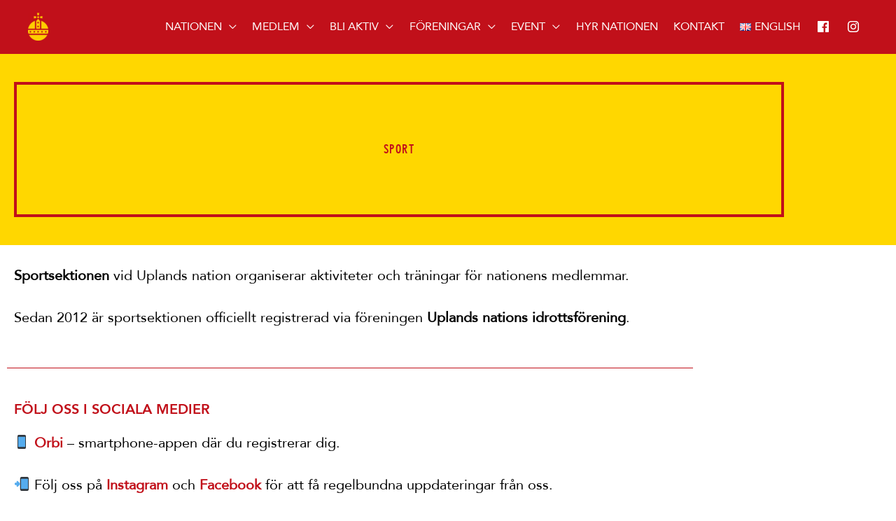

--- FILE ---
content_type: text/html; charset=UTF-8
request_url: https://uplandsnation.se/sport/
body_size: 34278
content:
<!DOCTYPE html>
<html lang="sv-SE">
<head>
<meta charset="UTF-8">
<meta name="viewport" content="width=device-width, initial-scale=1">
	<link rel="profile" href="https://gmpg.org/xfn/11"> 
	<title>Sport &#8211; Uplands nation</title>
<meta name='robots' content='max-image-preview:large' />
<link rel="alternate" href="https://uplandsnation.se/en/sports/" hreflang="en" />
<link rel="alternate" href="https://uplandsnation.se/sport/" hreflang="sv" />
<link rel='dns-prefetch' href='//stats.wp.com' />
<link rel='dns-prefetch' href='//use.fontawesome.com' />
<link rel="alternate" type="application/rss+xml" title="Uplands nation &raquo; Webbflöde" href="https://uplandsnation.se/feed/" />
<link rel="alternate" type="application/rss+xml" title="Uplands nation &raquo; Kommentarsflöde" href="https://uplandsnation.se/comments/feed/" />
<link rel="alternate" title="oEmbed (JSON)" type="application/json+oembed" href="https://uplandsnation.se/wp-json/oembed/1.0/embed?url=https%3A%2F%2Fuplandsnation.se%2Fsport%2F&#038;lang=sv" />
<link rel="alternate" title="oEmbed (XML)" type="text/xml+oembed" href="https://uplandsnation.se/wp-json/oembed/1.0/embed?url=https%3A%2F%2Fuplandsnation.se%2Fsport%2F&#038;format=xml&#038;lang=sv" />
<style id='wp-img-auto-sizes-contain-inline-css'>
img:is([sizes=auto i],[sizes^="auto," i]){contain-intrinsic-size:3000px 1500px}
/*# sourceURL=wp-img-auto-sizes-contain-inline-css */
</style>
<style id='cf-frontend-style-inline-css'>
@font-face {
	font-family: 'Din Condensed Bold';
	font-weight: 100;
	font-display: auto;
	src: url('https://uplandsnation.se/wp-content/uploads/2021/06/DINNGBC3.ttf') format('truetype');
}
@font-face {
	font-family: 'Din Condensed';
	font-weight: 100;
	font-display: auto;
	src: url('/wp-content/uploads/2021/03/FontsFree-Net-D-DINCondensed-Bold.ttf') format('truetype');
}
@font-face {
	font-family: 'AvenirHeavy';
	font-weight: 100;
	font-display: auto;
	src: url('https://uplandsnation.se/wp-content/uploads/2021/06/Avenir-Heavy-05.ttf') format('truetype');
}
@font-face {
	font-family: 'Avenir Roman';
	font-weight: 100;
	font-display: auto;
	src: url('https://uplandsnation.se/wp-content/uploads/2021/06/Avenir-Roman-12.ttf') format('truetype');
}
@font-face {
	font-family: 'Avenir Regular';
	font-weight: 100;
	font-display: auto;
	src: url('/wp-content/uploads/2021/03/Avenir-Regular.ttf') format('truetype');
}
@font-face {
	font-family: 'Avenir Heavy';
	font-weight: 400;
	font-display: auto;
	src: url('/wp-content/uploads/2021/04/AEH.ttf') format('truetype');
}
@font-face {
	font-family: 'Avenir Book';
	font-weight: 100;
	font-display: auto;
	src: url('https://uplandsnation.se/wp-content/uploads/2021/06/Avenir-Book-01.ttf') format('truetype');
}
/*# sourceURL=cf-frontend-style-inline-css */
</style>
<link rel='stylesheet' id='astra-theme-css-css' href='https://uplandsnation.se/wp-content/themes/astra/assets/css/minified/frontend.min.css?ver=4.11.9' media='all' />
<style id='astra-theme-css-inline-css'>
.ast-no-sidebar .entry-content .alignfull {margin-left: calc( -50vw + 50%);margin-right: calc( -50vw + 50%);max-width: 100vw;width: 100vw;}.ast-no-sidebar .entry-content .alignwide {margin-left: calc(-41vw + 50%);margin-right: calc(-41vw + 50%);max-width: unset;width: unset;}.ast-no-sidebar .entry-content .alignfull .alignfull,.ast-no-sidebar .entry-content .alignfull .alignwide,.ast-no-sidebar .entry-content .alignwide .alignfull,.ast-no-sidebar .entry-content .alignwide .alignwide,.ast-no-sidebar .entry-content .wp-block-column .alignfull,.ast-no-sidebar .entry-content .wp-block-column .alignwide{width: 100%;margin-left: auto;margin-right: auto;}.wp-block-gallery,.blocks-gallery-grid {margin: 0;}.wp-block-separator {max-width: 100px;}.wp-block-separator.is-style-wide,.wp-block-separator.is-style-dots {max-width: none;}.entry-content .has-2-columns .wp-block-column:first-child {padding-right: 10px;}.entry-content .has-2-columns .wp-block-column:last-child {padding-left: 10px;}@media (max-width: 782px) {.entry-content .wp-block-columns .wp-block-column {flex-basis: 100%;}.entry-content .has-2-columns .wp-block-column:first-child {padding-right: 0;}.entry-content .has-2-columns .wp-block-column:last-child {padding-left: 0;}}body .entry-content .wp-block-latest-posts {margin-left: 0;}body .entry-content .wp-block-latest-posts li {list-style: none;}.ast-no-sidebar .ast-container .entry-content .wp-block-latest-posts {margin-left: 0;}.ast-header-break-point .entry-content .alignwide {margin-left: auto;margin-right: auto;}.entry-content .blocks-gallery-item img {margin-bottom: auto;}.wp-block-pullquote {border-top: 4px solid #555d66;border-bottom: 4px solid #555d66;color: #40464d;}:root{--ast-post-nav-space:0;--ast-container-default-xlg-padding:6.67em;--ast-container-default-lg-padding:5.67em;--ast-container-default-slg-padding:4.34em;--ast-container-default-md-padding:3.34em;--ast-container-default-sm-padding:6.67em;--ast-container-default-xs-padding:2.4em;--ast-container-default-xxs-padding:1.4em;--ast-code-block-background:#EEEEEE;--ast-comment-inputs-background:#FAFAFA;--ast-normal-container-width:1200px;--ast-narrow-container-width:750px;--ast-blog-title-font-weight:normal;--ast-blog-meta-weight:inherit;--ast-global-color-primary:var(--ast-global-color-5);--ast-global-color-secondary:var(--ast-global-color-4);--ast-global-color-alternate-background:var(--ast-global-color-7);--ast-global-color-subtle-background:var(--ast-global-color-6);--ast-bg-style-guide:#F8FAFC;--ast-shadow-style-guide:0px 0px 4px 0 #00000057;--ast-global-dark-bg-style:#fff;--ast-global-dark-lfs:#fbfbfb;--ast-widget-bg-color:#fafafa;--ast-wc-container-head-bg-color:#fbfbfb;--ast-title-layout-bg:#eeeeee;--ast-search-border-color:#e7e7e7;--ast-lifter-hover-bg:#e6e6e6;--ast-gallery-block-color:#000;--srfm-color-input-label:var(--ast-global-color-2);}html{font-size:112.5%;}a,.page-title{color:var(--ast-global-color-0);}a:hover,a:focus{color:var(--ast-global-color-0);}body,button,input,select,textarea,.ast-button,.ast-custom-button{font-family:Avenir Roman,Helvetica,Arial,sans-serif;font-weight:normal;font-size:18px;font-size:1rem;line-height:var(--ast-body-line-height,1.6em);}blockquote{color:#000000;}h1,h2,h3,h4,h5,h6,.entry-content :where(h1,h2,h3,h4,h5,h6),.site-title,.site-title a{font-family:AvenirHeavy,Helvetica,Arial,sans-serif;font-weight:normal;text-transform:uppercase;letter-spacing:0;}.ast-site-identity .site-title a{color:var(--ast-global-color-2);}.site-title{font-size:35px;font-size:1.9444444444444rem;display:none;}header .custom-logo-link img{max-width:29px;width:29px;}.astra-logo-svg{width:29px;}.site-header .site-description{font-size:15px;font-size:0.83333333333333rem;display:none;}.entry-title{font-size:26px;font-size:1.4444444444444rem;}.archive .ast-article-post .ast-article-inner,.blog .ast-article-post .ast-article-inner,.archive .ast-article-post .ast-article-inner:hover,.blog .ast-article-post .ast-article-inner:hover{overflow:hidden;}h1,.entry-content :where(h1){font-size:72px;font-size:4rem;font-weight:normal;font-family:Din Condensed Bold,Helvetica,Arial,sans-serif;line-height:1.4em;text-transform:uppercase;}h2,.entry-content :where(h2){font-size:42px;font-size:2.3333333333333rem;font-family:AvenirHeavy,Helvetica,Arial,sans-serif;line-height:1.3em;text-transform:uppercase;}h3,.entry-content :where(h3){font-size:30px;font-size:1.6666666666667rem;font-family:AvenirHeavy,Helvetica,Arial,sans-serif;line-height:1.3em;text-transform:uppercase;}h4,.entry-content :where(h4){font-size:24px;font-size:1.3333333333333rem;line-height:1.2em;font-family:AvenirHeavy,Helvetica,Arial,sans-serif;text-transform:uppercase;}h5,.entry-content :where(h5){font-size:20px;font-size:1.1111111111111rem;line-height:1.2em;font-family:AvenirHeavy,Helvetica,Arial,sans-serif;text-transform:uppercase;}h6,.entry-content :where(h6){font-size:16px;font-size:0.88888888888889rem;line-height:1.25em;font-family:AvenirHeavy,Helvetica,Arial,sans-serif;text-transform:uppercase;}::selection{background-color:#ffffff;color:#000000;}body,h1,h2,h3,h4,h5,h6,.entry-title a,.entry-content :where(h1,h2,h3,h4,h5,h6){color:#000000;}.tagcloud a:hover,.tagcloud a:focus,.tagcloud a.current-item{color:#ffffff;border-color:var(--ast-global-color-0);background-color:var(--ast-global-color-0);}input:focus,input[type="text"]:focus,input[type="email"]:focus,input[type="url"]:focus,input[type="password"]:focus,input[type="reset"]:focus,input[type="search"]:focus,textarea:focus{border-color:var(--ast-global-color-0);}input[type="radio"]:checked,input[type=reset],input[type="checkbox"]:checked,input[type="checkbox"]:hover:checked,input[type="checkbox"]:focus:checked,input[type=range]::-webkit-slider-thumb{border-color:var(--ast-global-color-0);background-color:var(--ast-global-color-0);box-shadow:none;}.site-footer a:hover + .post-count,.site-footer a:focus + .post-count{background:var(--ast-global-color-0);border-color:var(--ast-global-color-0);}.single .nav-links .nav-previous,.single .nav-links .nav-next{color:var(--ast-global-color-0);}.entry-meta,.entry-meta *{line-height:1.45;color:var(--ast-global-color-0);}.entry-meta a:not(.ast-button):hover,.entry-meta a:not(.ast-button):hover *,.entry-meta a:not(.ast-button):focus,.entry-meta a:not(.ast-button):focus *,.page-links > .page-link,.page-links .page-link:hover,.post-navigation a:hover{color:var(--ast-global-color-0);}#cat option,.secondary .calendar_wrap thead a,.secondary .calendar_wrap thead a:visited{color:var(--ast-global-color-0);}.secondary .calendar_wrap #today,.ast-progress-val span{background:var(--ast-global-color-0);}.secondary a:hover + .post-count,.secondary a:focus + .post-count{background:var(--ast-global-color-0);border-color:var(--ast-global-color-0);}.calendar_wrap #today > a{color:#ffffff;}.page-links .page-link,.single .post-navigation a{color:var(--ast-global-color-0);}.ast-search-menu-icon .search-form button.search-submit{padding:0 4px;}.ast-search-menu-icon form.search-form{padding-right:0;}.ast-search-menu-icon.slide-search input.search-field{width:0;}.ast-header-search .ast-search-menu-icon.ast-dropdown-active .search-form,.ast-header-search .ast-search-menu-icon.ast-dropdown-active .search-field:focus{transition:all 0.2s;}.search-form input.search-field:focus{outline:none;}.widget-title,.widget .wp-block-heading{font-size:25px;font-size:1.3888888888889rem;color:#000000;}.ast-search-menu-icon.slide-search a:focus-visible:focus-visible,.astra-search-icon:focus-visible,#close:focus-visible,a:focus-visible,.ast-menu-toggle:focus-visible,.site .skip-link:focus-visible,.wp-block-loginout input:focus-visible,.wp-block-search.wp-block-search__button-inside .wp-block-search__inside-wrapper,.ast-header-navigation-arrow:focus-visible,.ast-orders-table__row .ast-orders-table__cell:focus-visible,a#ast-apply-coupon:focus-visible,#ast-apply-coupon:focus-visible,#close:focus-visible,.button.search-submit:focus-visible,#search_submit:focus,.normal-search:focus-visible,.ast-header-account-wrap:focus-visible,.astra-cart-drawer-close:focus,.ast-single-variation:focus,.ast-button:focus{outline-style:dotted;outline-color:inherit;outline-width:thin;}input:focus,input[type="text"]:focus,input[type="email"]:focus,input[type="url"]:focus,input[type="password"]:focus,input[type="reset"]:focus,input[type="search"]:focus,input[type="number"]:focus,textarea:focus,.wp-block-search__input:focus,[data-section="section-header-mobile-trigger"] .ast-button-wrap .ast-mobile-menu-trigger-minimal:focus,.ast-mobile-popup-drawer.active .menu-toggle-close:focus,#ast-scroll-top:focus,#coupon_code:focus,#ast-coupon-code:focus{border-style:dotted;border-color:inherit;border-width:thin;}input{outline:none;}.ast-logo-title-inline .site-logo-img{padding-right:1em;}.site-logo-img img{ transition:all 0.2s linear;}body .ast-oembed-container *{position:absolute;top:0;width:100%;height:100%;left:0;}body .wp-block-embed-pocket-casts .ast-oembed-container *{position:unset;}.ast-single-post-featured-section + article {margin-top: 2em;}.site-content .ast-single-post-featured-section img {width: 100%;overflow: hidden;object-fit: cover;}.site > .ast-single-related-posts-container {margin-top: 0;}@media (min-width: 922px) {.ast-desktop .ast-container--narrow {max-width: var(--ast-narrow-container-width);margin: 0 auto;}}.ast-page-builder-template .hentry {margin: 0;}.ast-page-builder-template .site-content > .ast-container {max-width: 100%;padding: 0;}.ast-page-builder-template .site .site-content #primary {padding: 0;margin: 0;}.ast-page-builder-template .no-results {text-align: center;margin: 4em auto;}.ast-page-builder-template .ast-pagination {padding: 2em;}.ast-page-builder-template .entry-header.ast-no-title.ast-no-thumbnail {margin-top: 0;}.ast-page-builder-template .entry-header.ast-header-without-markup {margin-top: 0;margin-bottom: 0;}.ast-page-builder-template .entry-header.ast-no-title.ast-no-meta {margin-bottom: 0;}.ast-page-builder-template.single .post-navigation {padding-bottom: 2em;}.ast-page-builder-template.single-post .site-content > .ast-container {max-width: 100%;}.ast-page-builder-template .entry-header {margin-top: 4em;margin-left: auto;margin-right: auto;padding-left: 20px;padding-right: 20px;}.single.ast-page-builder-template .entry-header {padding-left: 20px;padding-right: 20px;}.ast-page-builder-template .ast-archive-description {margin: 4em auto 0;padding-left: 20px;padding-right: 20px;}.ast-page-builder-template.ast-no-sidebar .entry-content .alignwide {margin-left: 0;margin-right: 0;}@media (max-width:921.9px){#ast-desktop-header{display:none;}}@media (min-width:922px){#ast-mobile-header{display:none;}}.wp-block-buttons.aligncenter{justify-content:center;}@media (max-width:921px){.ast-theme-transparent-header #primary,.ast-theme-transparent-header #secondary{padding:0;}}@media (max-width:921px){.ast-plain-container.ast-no-sidebar #primary{padding:0;}}.ast-plain-container.ast-no-sidebar #primary{margin-top:0;margin-bottom:0;}@media (min-width:1200px){.wp-block-group .has-background{padding:20px;}}@media (min-width:1200px){.ast-page-builder-template.ast-no-sidebar .entry-content .wp-block-cover.alignwide,.ast-page-builder-template.ast-no-sidebar .entry-content .wp-block-cover.alignfull{padding-right:0;padding-left:0;}}@media (min-width:1200px){.wp-block-cover-image.alignwide .wp-block-cover__inner-container,.wp-block-cover.alignwide .wp-block-cover__inner-container,.wp-block-cover-image.alignfull .wp-block-cover__inner-container,.wp-block-cover.alignfull .wp-block-cover__inner-container{width:100%;}}.wp-block-columns{margin-bottom:unset;}.wp-block-image.size-full{margin:2rem 0;}.wp-block-separator.has-background{padding:0;}.wp-block-gallery{margin-bottom:1.6em;}.wp-block-group{padding-top:4em;padding-bottom:4em;}.wp-block-group__inner-container .wp-block-columns:last-child,.wp-block-group__inner-container :last-child,.wp-block-table table{margin-bottom:0;}.blocks-gallery-grid{width:100%;}.wp-block-navigation-link__content{padding:5px 0;}.wp-block-group .wp-block-group .has-text-align-center,.wp-block-group .wp-block-column .has-text-align-center{max-width:100%;}.has-text-align-center{margin:0 auto;}@media (min-width:1200px){.wp-block-cover__inner-container,.alignwide .wp-block-group__inner-container,.alignfull .wp-block-group__inner-container{max-width:1200px;margin:0 auto;}.wp-block-group.alignnone,.wp-block-group.aligncenter,.wp-block-group.alignleft,.wp-block-group.alignright,.wp-block-group.alignwide,.wp-block-columns.alignwide{margin:2rem 0 1rem 0;}}@media (max-width:1200px){.wp-block-group{padding:3em;}.wp-block-group .wp-block-group{padding:1.5em;}.wp-block-columns,.wp-block-column{margin:1rem 0;}}@media (min-width:921px){.wp-block-columns .wp-block-group{padding:2em;}}@media (max-width:544px){.wp-block-cover-image .wp-block-cover__inner-container,.wp-block-cover .wp-block-cover__inner-container{width:unset;}.wp-block-cover,.wp-block-cover-image{padding:2em 0;}.wp-block-group,.wp-block-cover{padding:2em;}.wp-block-media-text__media img,.wp-block-media-text__media video{width:unset;max-width:100%;}.wp-block-media-text.has-background .wp-block-media-text__content{padding:1em;}}.wp-block-image.aligncenter{margin-left:auto;margin-right:auto;}.wp-block-table.aligncenter{margin-left:auto;margin-right:auto;}@media (min-width:544px){.entry-content .wp-block-media-text.has-media-on-the-right .wp-block-media-text__content{padding:0 8% 0 0;}.entry-content .wp-block-media-text .wp-block-media-text__content{padding:0 0 0 8%;}.ast-plain-container .site-content .entry-content .has-custom-content-position.is-position-bottom-left > *,.ast-plain-container .site-content .entry-content .has-custom-content-position.is-position-bottom-right > *,.ast-plain-container .site-content .entry-content .has-custom-content-position.is-position-top-left > *,.ast-plain-container .site-content .entry-content .has-custom-content-position.is-position-top-right > *,.ast-plain-container .site-content .entry-content .has-custom-content-position.is-position-center-right > *,.ast-plain-container .site-content .entry-content .has-custom-content-position.is-position-center-left > *{margin:0;}}@media (max-width:544px){.entry-content .wp-block-media-text .wp-block-media-text__content{padding:8% 0;}.wp-block-media-text .wp-block-media-text__media img{width:auto;max-width:100%;}}.wp-block-buttons .wp-block-button.is-style-outline .wp-block-button__link.wp-element-button,.ast-outline-button,.wp-block-uagb-buttons-child .uagb-buttons-repeater.ast-outline-button{border-top-width:2px;border-right-width:2px;border-bottom-width:2px;border-left-width:2px;font-family:inherit;font-weight:inherit;line-height:1em;border-top-left-radius:0px;border-top-right-radius:0px;border-bottom-right-radius:0px;border-bottom-left-radius:0px;}.wp-block-button .wp-block-button__link.wp-element-button.is-style-outline:not(.has-background),.wp-block-button.is-style-outline>.wp-block-button__link.wp-element-button:not(.has-background),.ast-outline-button{background-color:transparent;}.entry-content[data-ast-blocks-layout] > figure{margin-bottom:1em;}@media (max-width:921px){.ast-separate-container #primary,.ast-separate-container #secondary{padding:1.5em 0;}#primary,#secondary{padding:1.5em 0;margin:0;}.ast-left-sidebar #content > .ast-container{display:flex;flex-direction:column-reverse;width:100%;}.ast-separate-container .ast-article-post,.ast-separate-container .ast-article-single{padding:1.5em 2.14em;}.ast-author-box img.avatar{margin:20px 0 0 0;}}@media (min-width:922px){.ast-separate-container.ast-right-sidebar #primary,.ast-separate-container.ast-left-sidebar #primary{border:0;}.search-no-results.ast-separate-container #primary{margin-bottom:4em;}}.elementor-widget-button .elementor-button{border-style:solid;text-decoration:none;border-top-width:0px;border-right-width:0px;border-left-width:0px;border-bottom-width:0px;}body .elementor-button.elementor-size-sm,body .elementor-button.elementor-size-xs,body .elementor-button.elementor-size-md,body .elementor-button.elementor-size-lg,body .elementor-button.elementor-size-xl,body .elementor-button{border-top-left-radius:0px;border-top-right-radius:0px;border-bottom-right-radius:0px;border-bottom-left-radius:0px;padding-top:10px;padding-right:20px;padding-bottom:10px;padding-left:20px;}.wp-block-button .wp-block-button__link{color:#000000;}.elementor-widget-button .elementor-button{line-height:1em;}.wp-block-button .wp-block-button__link:hover,.wp-block-button .wp-block-button__link:focus{color:#ffffff;background-color:var(--ast-global-color-0);border-color:var(--ast-global-color-0);}.elementor-widget-heading h1.elementor-heading-title{line-height:1.4em;}.elementor-widget-heading h2.elementor-heading-title{line-height:1.3em;}.elementor-widget-heading h3.elementor-heading-title{line-height:1.3em;}.elementor-widget-heading h4.elementor-heading-title{line-height:1.2em;}.elementor-widget-heading h5.elementor-heading-title{line-height:1.2em;}.elementor-widget-heading h6.elementor-heading-title{line-height:1.25em;}.wp-block-button .wp-block-button__link{border-style:solid;border-top-width:0px;border-right-width:0px;border-left-width:0px;border-bottom-width:0px;border-color:#ffffff;background-color:#ffffff;color:#000000;font-family:inherit;font-weight:inherit;line-height:1em;border-top-left-radius:0px;border-top-right-radius:0px;border-bottom-right-radius:0px;border-bottom-left-radius:0px;padding-top:10px;padding-right:20px;padding-bottom:10px;padding-left:20px;}.menu-toggle,button,.ast-button,.ast-custom-button,.button,input#submit,input[type="button"],input[type="submit"],input[type="reset"]{border-style:solid;border-top-width:0px;border-right-width:0px;border-left-width:0px;border-bottom-width:0px;color:#000000;border-color:#ffffff;background-color:#ffffff;padding-top:10px;padding-right:20px;padding-bottom:10px;padding-left:20px;font-family:inherit;font-weight:inherit;line-height:1em;border-top-left-radius:0px;border-top-right-radius:0px;border-bottom-right-radius:0px;border-bottom-left-radius:0px;}button:focus,.menu-toggle:hover,button:hover,.ast-button:hover,.ast-custom-button:hover .button:hover,.ast-custom-button:hover ,input[type=reset]:hover,input[type=reset]:focus,input#submit:hover,input#submit:focus,input[type="button"]:hover,input[type="button"]:focus,input[type="submit"]:hover,input[type="submit"]:focus{color:#ffffff;background-color:var(--ast-global-color-0);border-color:var(--ast-global-color-0);}@media (max-width:921px){.ast-mobile-header-stack .main-header-bar .ast-search-menu-icon{display:inline-block;}.ast-header-break-point.ast-header-custom-item-outside .ast-mobile-header-stack .main-header-bar .ast-search-icon{margin:0;}.ast-comment-avatar-wrap img{max-width:2.5em;}.ast-comment-meta{padding:0 1.8888em 1.3333em;}.ast-separate-container .ast-comment-list li.depth-1{padding:1.5em 2.14em;}.ast-separate-container .comment-respond{padding:2em 2.14em;}}@media (min-width:544px){.ast-container{max-width:100%;}}@media (max-width:544px){.ast-separate-container .ast-article-post,.ast-separate-container .ast-article-single,.ast-separate-container .comments-title,.ast-separate-container .ast-archive-description{padding:1.5em 1em;}.ast-separate-container #content .ast-container{padding-left:0.54em;padding-right:0.54em;}.ast-separate-container .ast-comment-list .bypostauthor{padding:.5em;}.ast-search-menu-icon.ast-dropdown-active .search-field{width:170px;}} #ast-mobile-header .ast-site-header-cart-li a{pointer-events:none;}@media (min-width:545px){.ast-page-builder-template .comments-area,.single.ast-page-builder-template .entry-header,.single.ast-page-builder-template .post-navigation,.single.ast-page-builder-template .ast-single-related-posts-container{max-width:1240px;margin-left:auto;margin-right:auto;}}.ast-no-sidebar.ast-separate-container .entry-content .alignfull {margin-left: -6.67em;margin-right: -6.67em;width: auto;}@media (max-width: 1200px) {.ast-no-sidebar.ast-separate-container .entry-content .alignfull {margin-left: -2.4em;margin-right: -2.4em;}}@media (max-width: 768px) {.ast-no-sidebar.ast-separate-container .entry-content .alignfull {margin-left: -2.14em;margin-right: -2.14em;}}@media (max-width: 544px) {.ast-no-sidebar.ast-separate-container .entry-content .alignfull {margin-left: -1em;margin-right: -1em;}}.ast-no-sidebar.ast-separate-container .entry-content .alignwide {margin-left: -20px;margin-right: -20px;}.ast-no-sidebar.ast-separate-container .entry-content .wp-block-column .alignfull,.ast-no-sidebar.ast-separate-container .entry-content .wp-block-column .alignwide {margin-left: auto;margin-right: auto;width: 100%;}@media (max-width:921px){.site-title{display:none;}.site-header .site-description{display:none;}h1,.entry-content :where(h1){font-size:30px;}h2,.entry-content :where(h2){font-size:25px;}h3,.entry-content :where(h3){font-size:20px;}}@media (max-width:544px){.site-title{display:none;}.site-header .site-description{display:none;}h1,.entry-content :where(h1){font-size:30px;}h2,.entry-content :where(h2){font-size:25px;}h3,.entry-content :where(h3){font-size:20px;}}@media (max-width:921px){html{font-size:102.6%;}}@media (max-width:544px){html{font-size:102.6%;}}@media (min-width:922px){.ast-container{max-width:1240px;}}@font-face {font-family: "Astra";src: url(https://uplandsnation.se/wp-content/themes/astra/assets/fonts/astra.woff) format("woff"),url(https://uplandsnation.se/wp-content/themes/astra/assets/fonts/astra.ttf) format("truetype"),url(https://uplandsnation.se/wp-content/themes/astra/assets/fonts/astra.svg#astra) format("svg");font-weight: normal;font-style: normal;font-display: fallback;}@media (min-width:922px){.main-header-menu .sub-menu .menu-item.ast-left-align-sub-menu:hover > .sub-menu,.main-header-menu .sub-menu .menu-item.ast-left-align-sub-menu.focus > .sub-menu{margin-left:-0px;}}.site .comments-area{padding-bottom:3em;}.footer-widget-area[data-section^="section-fb-html-"] .ast-builder-html-element{text-align:center;}.astra-icon-down_arrow::after {content: "\e900";font-family: Astra;}.astra-icon-close::after {content: "\e5cd";font-family: Astra;}.astra-icon-drag_handle::after {content: "\e25d";font-family: Astra;}.astra-icon-format_align_justify::after {content: "\e235";font-family: Astra;}.astra-icon-menu::after {content: "\e5d2";font-family: Astra;}.astra-icon-reorder::after {content: "\e8fe";font-family: Astra;}.astra-icon-search::after {content: "\e8b6";font-family: Astra;}.astra-icon-zoom_in::after {content: "\e56b";font-family: Astra;}.astra-icon-check-circle::after {content: "\e901";font-family: Astra;}.astra-icon-shopping-cart::after {content: "\f07a";font-family: Astra;}.astra-icon-shopping-bag::after {content: "\f290";font-family: Astra;}.astra-icon-shopping-basket::after {content: "\f291";font-family: Astra;}.astra-icon-circle-o::after {content: "\e903";font-family: Astra;}.astra-icon-certificate::after {content: "\e902";font-family: Astra;}blockquote {padding: 1.2em;}:root .has-ast-global-color-0-color{color:var(--ast-global-color-0);}:root .has-ast-global-color-0-background-color{background-color:var(--ast-global-color-0);}:root .wp-block-button .has-ast-global-color-0-color{color:var(--ast-global-color-0);}:root .wp-block-button .has-ast-global-color-0-background-color{background-color:var(--ast-global-color-0);}:root .has-ast-global-color-1-color{color:var(--ast-global-color-1);}:root .has-ast-global-color-1-background-color{background-color:var(--ast-global-color-1);}:root .wp-block-button .has-ast-global-color-1-color{color:var(--ast-global-color-1);}:root .wp-block-button .has-ast-global-color-1-background-color{background-color:var(--ast-global-color-1);}:root .has-ast-global-color-2-color{color:var(--ast-global-color-2);}:root .has-ast-global-color-2-background-color{background-color:var(--ast-global-color-2);}:root .wp-block-button .has-ast-global-color-2-color{color:var(--ast-global-color-2);}:root .wp-block-button .has-ast-global-color-2-background-color{background-color:var(--ast-global-color-2);}:root .has-ast-global-color-3-color{color:var(--ast-global-color-3);}:root .has-ast-global-color-3-background-color{background-color:var(--ast-global-color-3);}:root .wp-block-button .has-ast-global-color-3-color{color:var(--ast-global-color-3);}:root .wp-block-button .has-ast-global-color-3-background-color{background-color:var(--ast-global-color-3);}:root .has-ast-global-color-4-color{color:var(--ast-global-color-4);}:root .has-ast-global-color-4-background-color{background-color:var(--ast-global-color-4);}:root .wp-block-button .has-ast-global-color-4-color{color:var(--ast-global-color-4);}:root .wp-block-button .has-ast-global-color-4-background-color{background-color:var(--ast-global-color-4);}:root .has-ast-global-color-5-color{color:var(--ast-global-color-5);}:root .has-ast-global-color-5-background-color{background-color:var(--ast-global-color-5);}:root .wp-block-button .has-ast-global-color-5-color{color:var(--ast-global-color-5);}:root .wp-block-button .has-ast-global-color-5-background-color{background-color:var(--ast-global-color-5);}:root .has-ast-global-color-6-color{color:var(--ast-global-color-6);}:root .has-ast-global-color-6-background-color{background-color:var(--ast-global-color-6);}:root .wp-block-button .has-ast-global-color-6-color{color:var(--ast-global-color-6);}:root .wp-block-button .has-ast-global-color-6-background-color{background-color:var(--ast-global-color-6);}:root .has-ast-global-color-7-color{color:var(--ast-global-color-7);}:root .has-ast-global-color-7-background-color{background-color:var(--ast-global-color-7);}:root .wp-block-button .has-ast-global-color-7-color{color:var(--ast-global-color-7);}:root .wp-block-button .has-ast-global-color-7-background-color{background-color:var(--ast-global-color-7);}:root .has-ast-global-color-8-color{color:var(--ast-global-color-8);}:root .has-ast-global-color-8-background-color{background-color:var(--ast-global-color-8);}:root .wp-block-button .has-ast-global-color-8-color{color:var(--ast-global-color-8);}:root .wp-block-button .has-ast-global-color-8-background-color{background-color:var(--ast-global-color-8);}:root{--ast-global-color-0:#c1101a;--ast-global-color-1:#ffd700;--ast-global-color-2:#ffffff;--ast-global-color-3:#ffffff;--ast-global-color-4:#ffffff;--ast-global-color-5:#FFFFFF;--ast-global-color-6:#ffffff;--ast-global-color-7:#ffffff;--ast-global-color-8:#ffffff;}:root {--ast-border-color : #dddddd;}.ast-archive-entry-banner {-js-display: flex;display: flex;flex-direction: column;justify-content: center;text-align: center;position: relative;background: var(--ast-title-layout-bg);}.ast-archive-entry-banner[data-banner-width-type="custom"] {margin: 0 auto;width: 100%;}.ast-archive-entry-banner[data-banner-layout="layout-1"] {background: inherit;padding: 20px 0;text-align: left;}body.archive .ast-archive-description{max-width:1200px;width:100%;text-align:left;padding-top:3em;padding-right:3em;padding-bottom:3em;padding-left:3em;}body.archive .ast-archive-description .ast-archive-title,body.archive .ast-archive-description .ast-archive-title *{font-size:40px;font-size:2.2222222222222rem;}body.archive .ast-archive-description > *:not(:last-child){margin-bottom:10px;}@media (max-width:921px){body.archive .ast-archive-description{text-align:left;}}@media (max-width:544px){body.archive .ast-archive-description{text-align:left;}}.ast-breadcrumbs .trail-browse,.ast-breadcrumbs .trail-items,.ast-breadcrumbs .trail-items li{display:inline-block;margin:0;padding:0;border:none;background:inherit;text-indent:0;text-decoration:none;}.ast-breadcrumbs .trail-browse{font-size:inherit;font-style:inherit;font-weight:inherit;color:inherit;}.ast-breadcrumbs .trail-items{list-style:none;}.trail-items li::after{padding:0 0.3em;content:"\00bb";}.trail-items li:last-of-type::after{display:none;}h1,h2,h3,h4,h5,h6,.entry-content :where(h1,h2,h3,h4,h5,h6){color:#000000;}@media (max-width:921px){.ast-builder-grid-row-container.ast-builder-grid-row-tablet-3-firstrow .ast-builder-grid-row > *:first-child,.ast-builder-grid-row-container.ast-builder-grid-row-tablet-3-lastrow .ast-builder-grid-row > *:last-child{grid-column:1 / -1;}}@media (max-width:544px){.ast-builder-grid-row-container.ast-builder-grid-row-mobile-3-firstrow .ast-builder-grid-row > *:first-child,.ast-builder-grid-row-container.ast-builder-grid-row-mobile-3-lastrow .ast-builder-grid-row > *:last-child{grid-column:1 / -1;}}.ast-builder-layout-element[data-section="title_tagline"]{display:flex;}@media (max-width:921px){.ast-header-break-point .ast-builder-layout-element[data-section="title_tagline"]{display:flex;}}@media (max-width:544px){.ast-header-break-point .ast-builder-layout-element[data-section="title_tagline"]{display:flex;}}.ast-builder-menu-1{font-family:inherit;font-weight:inherit;text-transform:uppercase;}.ast-builder-menu-1 .menu-item > .menu-link{font-size:16px;font-size:0.88888888888889rem;color:#ffffff;padding-left:0.7em;padding-right:0.7em;}.ast-builder-menu-1 .menu-item > .ast-menu-toggle{color:#ffffff;}.ast-builder-menu-1 .menu-item:hover > .menu-link,.ast-builder-menu-1 .inline-on-mobile .menu-item:hover > .ast-menu-toggle{color:#ffd700;background:#c1101a;}.ast-builder-menu-1 .menu-item:hover > .ast-menu-toggle{color:#ffd700;}.ast-builder-menu-1 .menu-item.current-menu-item > .menu-link,.ast-builder-menu-1 .inline-on-mobile .menu-item.current-menu-item > .ast-menu-toggle,.ast-builder-menu-1 .current-menu-ancestor > .menu-link{color:#ffd700;background:#c1101a;}.ast-builder-menu-1 .menu-item.current-menu-item > .ast-menu-toggle{color:#ffd700;}.ast-builder-menu-1 .sub-menu,.ast-builder-menu-1 .inline-on-mobile .sub-menu{border-top-width:0px;border-bottom-width:0px;border-right-width:0px;border-left-width:0px;border-color:#ffffff;border-style:solid;}.ast-builder-menu-1 .sub-menu .sub-menu{top:0px;}.ast-builder-menu-1 .main-header-menu > .menu-item > .sub-menu,.ast-builder-menu-1 .main-header-menu > .menu-item > .astra-full-megamenu-wrapper{margin-top:0px;}.ast-desktop .ast-builder-menu-1 .main-header-menu > .menu-item > .sub-menu:before,.ast-desktop .ast-builder-menu-1 .main-header-menu > .menu-item > .astra-full-megamenu-wrapper:before{height:calc( 0px + 0px + 5px );}.ast-builder-menu-1 .menu-item.menu-item-has-children > .ast-menu-toggle{right:calc( 0.7em - 0.907em );}.ast-builder-menu-1 .main-header-menu,.ast-builder-menu-1 .main-header-menu .sub-menu{background-color:#c1101a;background-image:none;}.ast-desktop .ast-builder-menu-1 .menu-item .sub-menu .menu-link{border-style:none;}@media (max-width:921px){.ast-builder-menu-1 .main-header-menu .menu-item > .menu-link{color:#ffffff;}.ast-builder-menu-1 .menu-item > .ast-menu-toggle{color:#ffffff;}.ast-builder-menu-1 .menu-item:hover > .menu-link,.ast-builder-menu-1 .inline-on-mobile .menu-item:hover > .ast-menu-toggle{color:#ffd700;background:#c1101a;}.ast-builder-menu-1 .menu-item:hover > .ast-menu-toggle{color:#ffd700;}.ast-builder-menu-1 .menu-item.current-menu-item > .menu-link,.ast-builder-menu-1 .inline-on-mobile .menu-item.current-menu-item > .ast-menu-toggle,.ast-builder-menu-1 .current-menu-ancestor > .menu-link,.ast-builder-menu-1 .current-menu-ancestor > .ast-menu-toggle{color:#ffd700;background:#c1101a;}.ast-builder-menu-1 .menu-item.current-menu-item > .ast-menu-toggle{color:#ffd700;}.ast-header-break-point .ast-builder-menu-1 .menu-item.menu-item-has-children > .ast-menu-toggle{top:0;}.ast-builder-menu-1 .inline-on-mobile .menu-item.menu-item-has-children > .ast-menu-toggle{right:-15px;}.ast-builder-menu-1 .menu-item-has-children > .menu-link:after{content:unset;}.ast-builder-menu-1 .main-header-menu > .menu-item > .sub-menu,.ast-builder-menu-1 .main-header-menu > .menu-item > .astra-full-megamenu-wrapper{margin-top:0;}.ast-builder-menu-1 .main-header-menu,.ast-builder-menu-1 .main-header-menu .sub-menu{background-color:#c1101a;background-image:none;}}@media (max-width:544px){.ast-builder-menu-1 .main-header-menu .menu-item > .menu-link{color:#ffffff;}.ast-builder-menu-1 .menu-item> .ast-menu-toggle{color:#ffffff;}.ast-builder-menu-1 .menu-item:hover > .menu-link,.ast-builder-menu-1 .inline-on-mobile .menu-item:hover > .ast-menu-toggle{color:#ffd700;background:#c1101a;}.ast-builder-menu-1 .menu-item:hover> .ast-menu-toggle{color:#ffd700;}.ast-builder-menu-1 .menu-item.current-menu-item > .menu-link,.ast-builder-menu-1 .inline-on-mobile .menu-item.current-menu-item > .ast-menu-toggle,.ast-builder-menu-1 .current-menu-ancestor > .menu-link,.ast-builder-menu-1 .current-menu-ancestor > .ast-menu-toggle{color:#ffd700;background:#c1101a;}.ast-builder-menu-1 .menu-item.current-menu-item> .ast-menu-toggle{color:#ffd700;}.ast-header-break-point .ast-builder-menu-1 .menu-item.menu-item-has-children > .ast-menu-toggle{top:0;}.ast-builder-menu-1 .main-header-menu > .menu-item > .sub-menu,.ast-builder-menu-1 .main-header-menu > .menu-item > .astra-full-megamenu-wrapper{margin-top:0;}.ast-builder-menu-1 .main-header-menu,.ast-builder-menu-1 .main-header-menu .sub-menu{background-color:#c1101a;background-image:none;}}.ast-builder-menu-1{display:flex;}@media (max-width:921px){.ast-header-break-point .ast-builder-menu-1{display:flex;}}@media (max-width:544px){.ast-header-break-point .ast-builder-menu-1{display:flex;}}.site-below-footer-wrap{padding-top:20px;padding-bottom:20px;}.site-below-footer-wrap[data-section="section-below-footer-builder"]{background-color:#c1101a;background-image:none;min-height:80px;}.site-below-footer-wrap[data-section="section-below-footer-builder"] .ast-builder-grid-row{max-width:1200px;min-height:80px;margin-left:auto;margin-right:auto;}.site-below-footer-wrap[data-section="section-below-footer-builder"] .ast-builder-grid-row,.site-below-footer-wrap[data-section="section-below-footer-builder"] .site-footer-section{align-items:flex-start;}.site-below-footer-wrap[data-section="section-below-footer-builder"].ast-footer-row-inline .site-footer-section{display:flex;margin-bottom:0;}.ast-builder-grid-row-full .ast-builder-grid-row{grid-template-columns:1fr;}@media (max-width:921px){.site-below-footer-wrap[data-section="section-below-footer-builder"].ast-footer-row-tablet-inline .site-footer-section{display:flex;margin-bottom:0;}.site-below-footer-wrap[data-section="section-below-footer-builder"].ast-footer-row-tablet-stack .site-footer-section{display:block;margin-bottom:10px;}.ast-builder-grid-row-container.ast-builder-grid-row-tablet-full .ast-builder-grid-row{grid-template-columns:1fr;}}@media (max-width:544px){.site-below-footer-wrap[data-section="section-below-footer-builder"].ast-footer-row-mobile-inline .site-footer-section{display:flex;margin-bottom:0;}.site-below-footer-wrap[data-section="section-below-footer-builder"].ast-footer-row-mobile-stack .site-footer-section{display:block;margin-bottom:10px;}.ast-builder-grid-row-container.ast-builder-grid-row-mobile-full .ast-builder-grid-row{grid-template-columns:1fr;}}.site-below-footer-wrap[data-section="section-below-footer-builder"]{display:grid;}@media (max-width:921px){.ast-header-break-point .site-below-footer-wrap[data-section="section-below-footer-builder"]{display:grid;}}@media (max-width:544px){.ast-header-break-point .site-below-footer-wrap[data-section="section-below-footer-builder"]{display:grid;}}.ast-builder-html-element img.alignnone{display:inline-block;}.ast-builder-html-element p:first-child{margin-top:0;}.ast-builder-html-element p:last-child{margin-bottom:0;}.ast-header-break-point .main-header-bar .ast-builder-html-element{line-height:1.85714285714286;}.footer-widget-area[data-section="section-fb-html-1"] .ast-builder-html-element{color:#ffffff;}.footer-widget-area[data-section="section-fb-html-1"]{display:block;}@media (max-width:921px){.ast-header-break-point .footer-widget-area[data-section="section-fb-html-1"]{display:block;}}@media (max-width:544px){.ast-header-break-point .footer-widget-area[data-section="section-fb-html-1"]{display:block;}}.footer-widget-area[data-section="section-fb-html-2"] .ast-builder-html-element{color:var(--ast-global-color-3);}.footer-widget-area[data-section="section-fb-html-2"]{display:block;}@media (max-width:921px){.ast-header-break-point .footer-widget-area[data-section="section-fb-html-2"]{display:block;}}@media (max-width:544px){.ast-header-break-point .footer-widget-area[data-section="section-fb-html-2"]{display:block;}}.footer-widget-area[data-section="section-fb-html-1"] .ast-builder-html-element{text-align:center;}@media (max-width:921px){.footer-widget-area[data-section="section-fb-html-1"] .ast-builder-html-element{text-align:center;}}@media (max-width:544px){.footer-widget-area[data-section="section-fb-html-1"] .ast-builder-html-element{text-align:center;}}.footer-widget-area[data-section="section-fb-html-2"] .ast-builder-html-element{text-align:center;}@media (max-width:921px){.footer-widget-area[data-section="section-fb-html-2"] .ast-builder-html-element{text-align:center;}}@media (max-width:544px){.footer-widget-area[data-section="section-fb-html-2"] .ast-builder-html-element{text-align:center;}}.site-primary-footer-wrap{padding-top:45px;padding-bottom:45px;}.site-primary-footer-wrap[data-section="section-primary-footer-builder"]{background-color:#c1101a;background-image:none;border-style:solid;border-width:0px;border-top-width:1px;border-top-color:#c1101a;}.site-primary-footer-wrap[data-section="section-primary-footer-builder"] .ast-builder-grid-row{max-width:1200px;margin-left:auto;margin-right:auto;}.site-primary-footer-wrap[data-section="section-primary-footer-builder"] .ast-builder-grid-row,.site-primary-footer-wrap[data-section="section-primary-footer-builder"] .site-footer-section{align-items:flex-start;}.site-primary-footer-wrap[data-section="section-primary-footer-builder"].ast-footer-row-inline .site-footer-section{display:flex;margin-bottom:0;}.ast-builder-grid-row-3-equal .ast-builder-grid-row{grid-template-columns:repeat( 3,1fr );}@media (max-width:921px){.site-primary-footer-wrap[data-section="section-primary-footer-builder"].ast-footer-row-tablet-inline .site-footer-section{display:flex;margin-bottom:0;}.site-primary-footer-wrap[data-section="section-primary-footer-builder"].ast-footer-row-tablet-stack .site-footer-section{display:block;margin-bottom:10px;}.ast-builder-grid-row-container.ast-builder-grid-row-tablet-3-equal .ast-builder-grid-row{grid-template-columns:repeat( 3,1fr );}}@media (max-width:544px){.site-primary-footer-wrap[data-section="section-primary-footer-builder"].ast-footer-row-mobile-inline .site-footer-section{display:flex;margin-bottom:0;}.site-primary-footer-wrap[data-section="section-primary-footer-builder"].ast-footer-row-mobile-stack .site-footer-section{display:block;margin-bottom:10px;}.ast-builder-grid-row-container.ast-builder-grid-row-mobile-full .ast-builder-grid-row{grid-template-columns:1fr;}}.site-primary-footer-wrap[data-section="section-primary-footer-builder"]{padding-top:20px;padding-bottom:20px;padding-left:20px;padding-right:20px;}.site-primary-footer-wrap[data-section="section-primary-footer-builder"]{display:grid;}@media (max-width:921px){.ast-header-break-point .site-primary-footer-wrap[data-section="section-primary-footer-builder"]{display:grid;}}@media (max-width:544px){.ast-header-break-point .site-primary-footer-wrap[data-section="section-primary-footer-builder"]{display:grid;}}.elementor-widget-heading .elementor-heading-title{margin:0;}.elementor-page .ast-menu-toggle{color:unset !important;background:unset !important;}.elementor-post.elementor-grid-item.hentry{margin-bottom:0;}.woocommerce div.product .elementor-element.elementor-products-grid .related.products ul.products li.product,.elementor-element .elementor-wc-products .woocommerce[class*='columns-'] ul.products li.product{width:auto;margin:0;float:none;}body .elementor hr{background-color:#ccc;margin:0;}.ast-left-sidebar .elementor-section.elementor-section-stretched,.ast-right-sidebar .elementor-section.elementor-section-stretched{max-width:100%;left:0 !important;}.elementor-posts-container [CLASS*="ast-width-"]{width:100%;}.elementor-template-full-width .ast-container{display:block;}.elementor-screen-only,.screen-reader-text,.screen-reader-text span,.ui-helper-hidden-accessible{top:0 !important;}@media (max-width:544px){.elementor-element .elementor-wc-products .woocommerce[class*="columns-"] ul.products li.product{width:auto;margin:0;}.elementor-element .woocommerce .woocommerce-result-count{float:none;}}.ast-header-break-point .main-header-bar{border-bottom-width:1px;}@media (min-width:922px){.main-header-bar{border-bottom-width:1px;}}.main-header-menu .menu-item, #astra-footer-menu .menu-item, .main-header-bar .ast-masthead-custom-menu-items{-js-display:flex;display:flex;-webkit-box-pack:center;-webkit-justify-content:center;-moz-box-pack:center;-ms-flex-pack:center;justify-content:center;-webkit-box-orient:vertical;-webkit-box-direction:normal;-webkit-flex-direction:column;-moz-box-orient:vertical;-moz-box-direction:normal;-ms-flex-direction:column;flex-direction:column;}.main-header-menu > .menu-item > .menu-link, #astra-footer-menu > .menu-item > .menu-link{height:100%;-webkit-box-align:center;-webkit-align-items:center;-moz-box-align:center;-ms-flex-align:center;align-items:center;-js-display:flex;display:flex;}.main-header-menu .sub-menu .menu-item.menu-item-has-children > .menu-link:after{position:absolute;right:1em;top:50%;transform:translate(0,-50%) rotate(270deg);}.ast-header-break-point .main-header-bar .main-header-bar-navigation .page_item_has_children > .ast-menu-toggle::before, .ast-header-break-point .main-header-bar .main-header-bar-navigation .menu-item-has-children > .ast-menu-toggle::before, .ast-mobile-popup-drawer .main-header-bar-navigation .menu-item-has-children>.ast-menu-toggle::before, .ast-header-break-point .ast-mobile-header-wrap .main-header-bar-navigation .menu-item-has-children > .ast-menu-toggle::before{font-weight:bold;content:"\e900";font-family:Astra;text-decoration:inherit;display:inline-block;}.ast-header-break-point .main-navigation ul.sub-menu .menu-item .menu-link:before{content:"\e900";font-family:Astra;font-size:.65em;text-decoration:inherit;display:inline-block;transform:translate(0, -2px) rotateZ(270deg);margin-right:5px;}.widget_search .search-form:after{font-family:Astra;font-size:1.2em;font-weight:normal;content:"\e8b6";position:absolute;top:50%;right:15px;transform:translate(0, -50%);}.astra-search-icon::before{content:"\e8b6";font-family:Astra;font-style:normal;font-weight:normal;text-decoration:inherit;text-align:center;-webkit-font-smoothing:antialiased;-moz-osx-font-smoothing:grayscale;z-index:3;}.main-header-bar .main-header-bar-navigation .page_item_has_children > a:after, .main-header-bar .main-header-bar-navigation .menu-item-has-children > a:after, .menu-item-has-children .ast-header-navigation-arrow:after{content:"\e900";display:inline-block;font-family:Astra;font-size:.6rem;font-weight:bold;text-rendering:auto;-webkit-font-smoothing:antialiased;-moz-osx-font-smoothing:grayscale;margin-left:10px;line-height:normal;}.menu-item-has-children .sub-menu .ast-header-navigation-arrow:after{margin-left:0;}.ast-mobile-popup-drawer .main-header-bar-navigation .ast-submenu-expanded>.ast-menu-toggle::before{transform:rotateX(180deg);}.ast-header-break-point .main-header-bar-navigation .menu-item-has-children > .menu-link:after{display:none;}@media (min-width:922px){.ast-builder-menu .main-navigation > ul > li:last-child a{margin-right:0;}}.ast-separate-container .ast-article-inner{background-color:transparent;background-image:none;}.ast-separate-container .ast-article-post{background-color:var(--ast-global-color-5);background-image:none;}@media (max-width:921px){.ast-separate-container .ast-article-post{background-color:var(--ast-global-color-5);background-image:none;}}@media (max-width:544px){.ast-separate-container .ast-article-post{background-color:var(--ast-global-color-5);background-image:none;}}.ast-separate-container .ast-article-single:not(.ast-related-post), .ast-separate-container .error-404, .ast-separate-container .no-results, .single.ast-separate-container  .ast-author-meta, .ast-separate-container .related-posts-title-wrapper, .ast-separate-container .comments-count-wrapper, .ast-box-layout.ast-plain-container .site-content, .ast-padded-layout.ast-plain-container .site-content, .ast-separate-container .ast-archive-description, .ast-separate-container .comments-area .comment-respond, .ast-separate-container .comments-area .ast-comment-list li, .ast-separate-container .comments-area .comments-title{background-color:var(--ast-global-color-5);background-image:none;}@media (max-width:921px){.ast-separate-container .ast-article-single:not(.ast-related-post), .ast-separate-container .error-404, .ast-separate-container .no-results, .single.ast-separate-container  .ast-author-meta, .ast-separate-container .related-posts-title-wrapper, .ast-separate-container .comments-count-wrapper, .ast-box-layout.ast-plain-container .site-content, .ast-padded-layout.ast-plain-container .site-content, .ast-separate-container .ast-archive-description{background-color:var(--ast-global-color-5);background-image:none;}}@media (max-width:544px){.ast-separate-container .ast-article-single:not(.ast-related-post), .ast-separate-container .error-404, .ast-separate-container .no-results, .single.ast-separate-container  .ast-author-meta, .ast-separate-container .related-posts-title-wrapper, .ast-separate-container .comments-count-wrapper, .ast-box-layout.ast-plain-container .site-content, .ast-padded-layout.ast-plain-container .site-content, .ast-separate-container .ast-archive-description{background-color:var(--ast-global-color-5);background-image:none;}}.ast-separate-container.ast-two-container #secondary .widget{background-color:var(--ast-global-color-5);background-image:none;}@media (max-width:921px){.ast-separate-container.ast-two-container #secondary .widget{background-color:var(--ast-global-color-5);background-image:none;}}@media (max-width:544px){.ast-separate-container.ast-two-container #secondary .widget{background-color:var(--ast-global-color-5);background-image:none;}}.ast-mobile-header-content > *,.ast-desktop-header-content > * {padding: 10px 0;height: auto;}.ast-mobile-header-content > *:first-child,.ast-desktop-header-content > *:first-child {padding-top: 10px;}.ast-mobile-header-content > .ast-builder-menu,.ast-desktop-header-content > .ast-builder-menu {padding-top: 0;}.ast-mobile-header-content > *:last-child,.ast-desktop-header-content > *:last-child {padding-bottom: 0;}.ast-mobile-header-content .ast-search-menu-icon.ast-inline-search label,.ast-desktop-header-content .ast-search-menu-icon.ast-inline-search label {width: 100%;}.ast-desktop-header-content .main-header-bar-navigation .ast-submenu-expanded > .ast-menu-toggle::before {transform: rotateX(180deg);}#ast-desktop-header .ast-desktop-header-content,.ast-mobile-header-content .ast-search-icon,.ast-desktop-header-content .ast-search-icon,.ast-mobile-header-wrap .ast-mobile-header-content,.ast-main-header-nav-open.ast-popup-nav-open .ast-mobile-header-wrap .ast-mobile-header-content,.ast-main-header-nav-open.ast-popup-nav-open .ast-desktop-header-content {display: none;}.ast-main-header-nav-open.ast-header-break-point #ast-desktop-header .ast-desktop-header-content,.ast-main-header-nav-open.ast-header-break-point .ast-mobile-header-wrap .ast-mobile-header-content {display: block;}.ast-desktop .ast-desktop-header-content .astra-menu-animation-slide-up > .menu-item > .sub-menu,.ast-desktop .ast-desktop-header-content .astra-menu-animation-slide-up > .menu-item .menu-item > .sub-menu,.ast-desktop .ast-desktop-header-content .astra-menu-animation-slide-down > .menu-item > .sub-menu,.ast-desktop .ast-desktop-header-content .astra-menu-animation-slide-down > .menu-item .menu-item > .sub-menu,.ast-desktop .ast-desktop-header-content .astra-menu-animation-fade > .menu-item > .sub-menu,.ast-desktop .ast-desktop-header-content .astra-menu-animation-fade > .menu-item .menu-item > .sub-menu {opacity: 1;visibility: visible;}.ast-hfb-header.ast-default-menu-enable.ast-header-break-point .ast-mobile-header-wrap .ast-mobile-header-content .main-header-bar-navigation {width: unset;margin: unset;}.ast-mobile-header-content.content-align-flex-end .main-header-bar-navigation .menu-item-has-children > .ast-menu-toggle,.ast-desktop-header-content.content-align-flex-end .main-header-bar-navigation .menu-item-has-children > .ast-menu-toggle {left: calc( 20px - 0.907em);right: auto;}.ast-mobile-header-content .ast-search-menu-icon,.ast-mobile-header-content .ast-search-menu-icon.slide-search,.ast-desktop-header-content .ast-search-menu-icon,.ast-desktop-header-content .ast-search-menu-icon.slide-search {width: 100%;position: relative;display: block;right: auto;transform: none;}.ast-mobile-header-content .ast-search-menu-icon.slide-search .search-form,.ast-mobile-header-content .ast-search-menu-icon .search-form,.ast-desktop-header-content .ast-search-menu-icon.slide-search .search-form,.ast-desktop-header-content .ast-search-menu-icon .search-form {right: 0;visibility: visible;opacity: 1;position: relative;top: auto;transform: none;padding: 0;display: block;overflow: hidden;}.ast-mobile-header-content .ast-search-menu-icon.ast-inline-search .search-field,.ast-mobile-header-content .ast-search-menu-icon .search-field,.ast-desktop-header-content .ast-search-menu-icon.ast-inline-search .search-field,.ast-desktop-header-content .ast-search-menu-icon .search-field {width: 100%;padding-right: 5.5em;}.ast-mobile-header-content .ast-search-menu-icon .search-submit,.ast-desktop-header-content .ast-search-menu-icon .search-submit {display: block;position: absolute;height: 100%;top: 0;right: 0;padding: 0 1em;border-radius: 0;}.ast-hfb-header.ast-default-menu-enable.ast-header-break-point .ast-mobile-header-wrap .ast-mobile-header-content .main-header-bar-navigation ul .sub-menu .menu-link {padding-left: 30px;}.ast-hfb-header.ast-default-menu-enable.ast-header-break-point .ast-mobile-header-wrap .ast-mobile-header-content .main-header-bar-navigation .sub-menu .menu-item .menu-item .menu-link {padding-left: 40px;}.ast-mobile-popup-drawer.active .ast-mobile-popup-inner{background-color:#c1101a;;}.ast-mobile-header-wrap .ast-mobile-header-content, .ast-desktop-header-content{background-color:#c1101a;;}.ast-mobile-popup-content > *, .ast-mobile-header-content > *, .ast-desktop-popup-content > *, .ast-desktop-header-content > *{padding-top:0px;padding-bottom:0px;}.content-align-flex-start .ast-builder-layout-element{justify-content:flex-start;}.content-align-flex-start .main-header-menu{text-align:left;}.ast-mobile-popup-drawer.active .menu-toggle-close{color:#ffd700;}.ast-mobile-header-wrap .ast-primary-header-bar,.ast-primary-header-bar .site-primary-header-wrap{min-height:70px;}.ast-desktop .ast-primary-header-bar .main-header-menu > .menu-item{line-height:70px;}.ast-header-break-point #masthead .ast-mobile-header-wrap .ast-primary-header-bar,.ast-header-break-point #masthead .ast-mobile-header-wrap .ast-below-header-bar,.ast-header-break-point #masthead .ast-mobile-header-wrap .ast-above-header-bar{padding-left:20px;padding-right:20px;}.ast-header-break-point .ast-primary-header-bar{border-bottom-width:1px;border-bottom-color:#c1101a;border-bottom-style:solid;}@media (min-width:922px){.ast-primary-header-bar{border-bottom-width:1px;border-bottom-color:#c1101a;border-bottom-style:solid;}}.ast-primary-header-bar{background-color:#c1101a;background-image:none;}.ast-primary-header-bar{display:block;}@media (max-width:921px){.ast-header-break-point .ast-primary-header-bar{display:grid;}}@media (max-width:544px){.ast-header-break-point .ast-primary-header-bar{display:grid;}}[data-section="section-header-mobile-trigger"] .ast-button-wrap .ast-mobile-menu-trigger-minimal{color:#ffffff;border:none;background:transparent;}[data-section="section-header-mobile-trigger"] .ast-button-wrap .mobile-menu-toggle-icon .ast-mobile-svg{width:20px;height:20px;fill:#ffffff;}[data-section="section-header-mobile-trigger"] .ast-button-wrap .mobile-menu-wrap .mobile-menu{color:#ffffff;}.ast-builder-menu-mobile .main-navigation .main-header-menu .menu-item > .menu-link{color:#ffffff;}.ast-builder-menu-mobile .main-navigation .main-header-menu .menu-item > .ast-menu-toggle{color:#ffffff;}.ast-builder-menu-mobile .main-navigation .main-header-menu .menu-item:hover > .menu-link, .ast-builder-menu-mobile .main-navigation .inline-on-mobile .menu-item:hover > .ast-menu-toggle{color:#ffd700;background:#c1101a;}.ast-builder-menu-mobile .menu-item:hover > .menu-link, .ast-builder-menu-mobile .main-navigation .inline-on-mobile .menu-item:hover > .ast-menu-toggle{color:#ffd700;background:#c1101a;}.ast-builder-menu-mobile .main-navigation .menu-item:hover > .ast-menu-toggle{color:#ffd700;}.ast-builder-menu-mobile .main-navigation .menu-item.current-menu-item > .menu-link, .ast-builder-menu-mobile .main-navigation .inline-on-mobile .menu-item.current-menu-item > .ast-menu-toggle, .ast-builder-menu-mobile .main-navigation .menu-item.current-menu-ancestor > .menu-link, .ast-builder-menu-mobile .main-navigation .menu-item.current-menu-ancestor > .ast-menu-toggle{color:#ffd700;background:#c1101a;}.ast-builder-menu-mobile .main-navigation .menu-item.current-menu-item > .ast-menu-toggle{color:#ffd700;}.ast-builder-menu-mobile .main-navigation .menu-item.menu-item-has-children > .ast-menu-toggle{top:0;}.ast-builder-menu-mobile .main-navigation .menu-item-has-children > .menu-link:after{content:unset;}.ast-builder-menu-mobile .main-navigation .main-header-menu, .ast-builder-menu-mobile .main-navigation .main-header-menu .menu-link, .ast-builder-menu-mobile .main-navigation .main-header-menu .sub-menu{background-color:#c1101a;background-image:none;}.ast-hfb-header .ast-builder-menu-mobile .main-header-menu, .ast-hfb-header .ast-builder-menu-mobile .main-navigation .menu-item .menu-link, .ast-hfb-header .ast-builder-menu-mobile .main-navigation .menu-item .sub-menu .menu-link{border-style:none;}.ast-builder-menu-mobile .main-navigation .menu-item.menu-item-has-children > .ast-menu-toggle{top:0;}@media (max-width:921px){.ast-builder-menu-mobile .main-navigation .main-header-menu .menu-item > .menu-link{color:#ffffff;}.ast-builder-menu-mobile .main-navigation .main-header-menu .menu-item > .ast-menu-toggle{color:#ffffff;}.ast-builder-menu-mobile .main-navigation .main-header-menu .menu-item:hover > .menu-link, .ast-builder-menu-mobile .main-navigation .inline-on-mobile .menu-item:hover > .ast-menu-toggle{color:#ffd700;background:#c1101a;}.ast-builder-menu-mobile .main-navigation .menu-item:hover > .ast-menu-toggle{color:#ffd700;}.ast-builder-menu-mobile .main-navigation .menu-item.current-menu-item > .menu-link, .ast-builder-menu-mobile .main-navigation .inline-on-mobile .menu-item.current-menu-item > .ast-menu-toggle, .ast-builder-menu-mobile .main-navigation .menu-item.current-menu-ancestor > .menu-link, .ast-builder-menu-mobile .main-navigation .menu-item.current-menu-ancestor > .ast-menu-toggle{color:#ffd700;background:#c1101a;}.ast-builder-menu-mobile .main-navigation .menu-item.current-menu-item > .ast-menu-toggle{color:#ffd700;}.ast-builder-menu-mobile .main-navigation .menu-item.menu-item-has-children > .ast-menu-toggle{top:0;}.ast-builder-menu-mobile .main-navigation .menu-item-has-children > .menu-link:after{content:unset;}.ast-builder-menu-mobile .main-navigation .main-header-menu , .ast-builder-menu-mobile .main-navigation .main-header-menu .menu-link, .ast-builder-menu-mobile .main-navigation .main-header-menu .sub-menu{background-color:#c1101a;background-image:none;}}@media (max-width:544px){.ast-builder-menu-mobile .main-navigation .main-header-menu .menu-item > .menu-link{color:#ffffff;}.ast-builder-menu-mobile .main-navigation .main-header-menu .menu-item  > .ast-menu-toggle{color:#ffffff;}.ast-builder-menu-mobile .main-navigation .main-header-menu .menu-item:hover > .menu-link, .ast-builder-menu-mobile .main-navigation .inline-on-mobile .menu-item:hover > .ast-menu-toggle{color:#ffd700;background:#c1101a;}.ast-builder-menu-mobile .main-navigation .menu-item:hover  > .ast-menu-toggle{color:#ffd700;}.ast-builder-menu-mobile .main-navigation .menu-item.current-menu-item > .menu-link, .ast-builder-menu-mobile .main-navigation .inline-on-mobile .menu-item.current-menu-item > .ast-menu-toggle, .ast-builder-menu-mobile .main-navigation .menu-item.current-menu-ancestor > .menu-link, .ast-builder-menu-mobile .main-navigation .menu-item.current-menu-ancestor > .ast-menu-toggle{color:#ffd700;background:#c1101a;}.ast-builder-menu-mobile .main-navigation .menu-item.current-menu-item  > .ast-menu-toggle{color:#ffd700;}.ast-builder-menu-mobile .main-navigation .menu-item.menu-item-has-children > .ast-menu-toggle{top:0;}.ast-builder-menu-mobile .main-navigation .main-header-menu, .ast-builder-menu-mobile .main-navigation .main-header-menu .menu-link, .ast-builder-menu-mobile .main-navigation .main-header-menu .sub-menu{background-color:#c1101a;background-image:none;}}.ast-builder-menu-mobile .main-navigation{display:block;}@media (max-width:921px){.ast-header-break-point .ast-builder-menu-mobile .main-navigation{display:block;}}@media (max-width:544px){.ast-header-break-point .ast-builder-menu-mobile .main-navigation{display:block;}}.footer-nav-wrap .astra-footer-vertical-menu {display: grid;}@media (min-width: 769px) {.footer-nav-wrap .astra-footer-horizontal-menu li {margin: 0;}.footer-nav-wrap .astra-footer-horizontal-menu a {padding: 0 0.5em;}}@media (min-width: 769px) {.footer-nav-wrap .astra-footer-horizontal-menu li:first-child a {padding-left: 0;}.footer-nav-wrap .astra-footer-horizontal-menu li:last-child a {padding-right: 0;}}.footer-widget-area[data-section="section-footer-menu"] .astra-footer-horizontal-menu{justify-content:center;}.footer-widget-area[data-section="section-footer-menu"] .astra-footer-vertical-menu .menu-item{align-items:center;}#astra-footer-menu .menu-item > a{color:var(--ast-global-color-1);}#astra-footer-menu{background-image:none;}@media (max-width:921px){.footer-widget-area[data-section="section-footer-menu"] .astra-footer-tablet-horizontal-menu{justify-content:center;display:flex;}.footer-widget-area[data-section="section-footer-menu"] .astra-footer-tablet-vertical-menu{display:grid;justify-content:center;}.footer-widget-area[data-section="section-footer-menu"] .astra-footer-tablet-vertical-menu .menu-item{align-items:center;}#astra-footer-menu .menu-item > a{padding-top:0px;padding-bottom:0px;padding-left:20px;padding-right:20px;}}@media (max-width:544px){.footer-widget-area[data-section="section-footer-menu"] .astra-footer-mobile-horizontal-menu{justify-content:center;display:flex;}.footer-widget-area[data-section="section-footer-menu"] .astra-footer-mobile-vertical-menu{display:grid;justify-content:center;}.footer-widget-area[data-section="section-footer-menu"] .astra-footer-mobile-vertical-menu .menu-item{align-items:center;}}.footer-widget-area[data-section="section-footer-menu"]{display:block;}@media (max-width:921px){.ast-header-break-point .footer-widget-area[data-section="section-footer-menu"]{display:block;}}@media (max-width:544px){.ast-header-break-point .footer-widget-area[data-section="section-footer-menu"]{display:block;}}:root{--e-global-color-astglobalcolor0:#c1101a;--e-global-color-astglobalcolor1:#ffd700;--e-global-color-astglobalcolor2:#ffffff;--e-global-color-astglobalcolor3:#ffffff;--e-global-color-astglobalcolor4:#ffffff;--e-global-color-astglobalcolor5:#FFFFFF;--e-global-color-astglobalcolor6:#ffffff;--e-global-color-astglobalcolor7:#ffffff;--e-global-color-astglobalcolor8:#ffffff;}
/*# sourceURL=astra-theme-css-inline-css */
</style>
<link rel='stylesheet' id='astra-menu-animation-css' href='https://uplandsnation.se/wp-content/themes/astra/assets/css/minified/menu-animation.min.css?ver=4.11.9' media='all' />
<link rel='stylesheet' id='hfe-widgets-style-css' href='https://uplandsnation.se/wp-content/plugins/header-footer-elementor/inc/widgets-css/frontend.css?ver=2.8.1' media='all' />
<style id='wp-emoji-styles-inline-css'>

	img.wp-smiley, img.emoji {
		display: inline !important;
		border: none !important;
		box-shadow: none !important;
		height: 1em !important;
		width: 1em !important;
		margin: 0 0.07em !important;
		vertical-align: -0.1em !important;
		background: none !important;
		padding: 0 !important;
	}
/*# sourceURL=wp-emoji-styles-inline-css */
</style>
<style id='font-awesome-svg-styles-default-inline-css'>
.svg-inline--fa {
  display: inline-block;
  height: 1em;
  overflow: visible;
  vertical-align: -.125em;
}
/*# sourceURL=font-awesome-svg-styles-default-inline-css */
</style>
<link rel='stylesheet' id='font-awesome-svg-styles-css' href='https://uplandsnation.se/wp-content/uploads/font-awesome/v7.0.0/css/svg.css' media='all' />
<style id='font-awesome-svg-styles-inline-css'>
   .wp-block-font-awesome-icon svg::before,
   .wp-rich-text-font-awesome-icon svg::before {content: unset;}
/*# sourceURL=font-awesome-svg-styles-inline-css */
</style>
<style id='global-styles-inline-css'>
:root{--wp--preset--aspect-ratio--square: 1;--wp--preset--aspect-ratio--4-3: 4/3;--wp--preset--aspect-ratio--3-4: 3/4;--wp--preset--aspect-ratio--3-2: 3/2;--wp--preset--aspect-ratio--2-3: 2/3;--wp--preset--aspect-ratio--16-9: 16/9;--wp--preset--aspect-ratio--9-16: 9/16;--wp--preset--color--black: #000000;--wp--preset--color--cyan-bluish-gray: #abb8c3;--wp--preset--color--white: #ffffff;--wp--preset--color--pale-pink: #f78da7;--wp--preset--color--vivid-red: #cf2e2e;--wp--preset--color--luminous-vivid-orange: #ff6900;--wp--preset--color--luminous-vivid-amber: #fcb900;--wp--preset--color--light-green-cyan: #7bdcb5;--wp--preset--color--vivid-green-cyan: #00d084;--wp--preset--color--pale-cyan-blue: #8ed1fc;--wp--preset--color--vivid-cyan-blue: #0693e3;--wp--preset--color--vivid-purple: #9b51e0;--wp--preset--color--ast-global-color-0: var(--ast-global-color-0);--wp--preset--color--ast-global-color-1: var(--ast-global-color-1);--wp--preset--color--ast-global-color-2: var(--ast-global-color-2);--wp--preset--color--ast-global-color-3: var(--ast-global-color-3);--wp--preset--color--ast-global-color-4: var(--ast-global-color-4);--wp--preset--color--ast-global-color-5: var(--ast-global-color-5);--wp--preset--color--ast-global-color-6: var(--ast-global-color-6);--wp--preset--color--ast-global-color-7: var(--ast-global-color-7);--wp--preset--color--ast-global-color-8: var(--ast-global-color-8);--wp--preset--gradient--vivid-cyan-blue-to-vivid-purple: linear-gradient(135deg,rgb(6,147,227) 0%,rgb(155,81,224) 100%);--wp--preset--gradient--light-green-cyan-to-vivid-green-cyan: linear-gradient(135deg,rgb(122,220,180) 0%,rgb(0,208,130) 100%);--wp--preset--gradient--luminous-vivid-amber-to-luminous-vivid-orange: linear-gradient(135deg,rgb(252,185,0) 0%,rgb(255,105,0) 100%);--wp--preset--gradient--luminous-vivid-orange-to-vivid-red: linear-gradient(135deg,rgb(255,105,0) 0%,rgb(207,46,46) 100%);--wp--preset--gradient--very-light-gray-to-cyan-bluish-gray: linear-gradient(135deg,rgb(238,238,238) 0%,rgb(169,184,195) 100%);--wp--preset--gradient--cool-to-warm-spectrum: linear-gradient(135deg,rgb(74,234,220) 0%,rgb(151,120,209) 20%,rgb(207,42,186) 40%,rgb(238,44,130) 60%,rgb(251,105,98) 80%,rgb(254,248,76) 100%);--wp--preset--gradient--blush-light-purple: linear-gradient(135deg,rgb(255,206,236) 0%,rgb(152,150,240) 100%);--wp--preset--gradient--blush-bordeaux: linear-gradient(135deg,rgb(254,205,165) 0%,rgb(254,45,45) 50%,rgb(107,0,62) 100%);--wp--preset--gradient--luminous-dusk: linear-gradient(135deg,rgb(255,203,112) 0%,rgb(199,81,192) 50%,rgb(65,88,208) 100%);--wp--preset--gradient--pale-ocean: linear-gradient(135deg,rgb(255,245,203) 0%,rgb(182,227,212) 50%,rgb(51,167,181) 100%);--wp--preset--gradient--electric-grass: linear-gradient(135deg,rgb(202,248,128) 0%,rgb(113,206,126) 100%);--wp--preset--gradient--midnight: linear-gradient(135deg,rgb(2,3,129) 0%,rgb(40,116,252) 100%);--wp--preset--font-size--small: 13px;--wp--preset--font-size--medium: 20px;--wp--preset--font-size--large: 36px;--wp--preset--font-size--x-large: 42px;--wp--preset--spacing--20: 0.44rem;--wp--preset--spacing--30: 0.67rem;--wp--preset--spacing--40: 1rem;--wp--preset--spacing--50: 1.5rem;--wp--preset--spacing--60: 2.25rem;--wp--preset--spacing--70: 3.38rem;--wp--preset--spacing--80: 5.06rem;--wp--preset--shadow--natural: 6px 6px 9px rgba(0, 0, 0, 0.2);--wp--preset--shadow--deep: 12px 12px 50px rgba(0, 0, 0, 0.4);--wp--preset--shadow--sharp: 6px 6px 0px rgba(0, 0, 0, 0.2);--wp--preset--shadow--outlined: 6px 6px 0px -3px rgb(255, 255, 255), 6px 6px rgb(0, 0, 0);--wp--preset--shadow--crisp: 6px 6px 0px rgb(0, 0, 0);}:root { --wp--style--global--content-size: var(--wp--custom--ast-content-width-size);--wp--style--global--wide-size: var(--wp--custom--ast-wide-width-size); }:where(body) { margin: 0; }.wp-site-blocks > .alignleft { float: left; margin-right: 2em; }.wp-site-blocks > .alignright { float: right; margin-left: 2em; }.wp-site-blocks > .aligncenter { justify-content: center; margin-left: auto; margin-right: auto; }:where(.wp-site-blocks) > * { margin-block-start: 24px; margin-block-end: 0; }:where(.wp-site-blocks) > :first-child { margin-block-start: 0; }:where(.wp-site-blocks) > :last-child { margin-block-end: 0; }:root { --wp--style--block-gap: 24px; }:root :where(.is-layout-flow) > :first-child{margin-block-start: 0;}:root :where(.is-layout-flow) > :last-child{margin-block-end: 0;}:root :where(.is-layout-flow) > *{margin-block-start: 24px;margin-block-end: 0;}:root :where(.is-layout-constrained) > :first-child{margin-block-start: 0;}:root :where(.is-layout-constrained) > :last-child{margin-block-end: 0;}:root :where(.is-layout-constrained) > *{margin-block-start: 24px;margin-block-end: 0;}:root :where(.is-layout-flex){gap: 24px;}:root :where(.is-layout-grid){gap: 24px;}.is-layout-flow > .alignleft{float: left;margin-inline-start: 0;margin-inline-end: 2em;}.is-layout-flow > .alignright{float: right;margin-inline-start: 2em;margin-inline-end: 0;}.is-layout-flow > .aligncenter{margin-left: auto !important;margin-right: auto !important;}.is-layout-constrained > .alignleft{float: left;margin-inline-start: 0;margin-inline-end: 2em;}.is-layout-constrained > .alignright{float: right;margin-inline-start: 2em;margin-inline-end: 0;}.is-layout-constrained > .aligncenter{margin-left: auto !important;margin-right: auto !important;}.is-layout-constrained > :where(:not(.alignleft):not(.alignright):not(.alignfull)){max-width: var(--wp--style--global--content-size);margin-left: auto !important;margin-right: auto !important;}.is-layout-constrained > .alignwide{max-width: var(--wp--style--global--wide-size);}body .is-layout-flex{display: flex;}.is-layout-flex{flex-wrap: wrap;align-items: center;}.is-layout-flex > :is(*, div){margin: 0;}body .is-layout-grid{display: grid;}.is-layout-grid > :is(*, div){margin: 0;}body{padding-top: 0px;padding-right: 0px;padding-bottom: 0px;padding-left: 0px;}a:where(:not(.wp-element-button)){text-decoration: none;}:root :where(.wp-element-button, .wp-block-button__link){background-color: #32373c;border-width: 0;color: #fff;font-family: inherit;font-size: inherit;font-style: inherit;font-weight: inherit;letter-spacing: inherit;line-height: inherit;padding-top: calc(0.667em + 2px);padding-right: calc(1.333em + 2px);padding-bottom: calc(0.667em + 2px);padding-left: calc(1.333em + 2px);text-decoration: none;text-transform: inherit;}.has-black-color{color: var(--wp--preset--color--black) !important;}.has-cyan-bluish-gray-color{color: var(--wp--preset--color--cyan-bluish-gray) !important;}.has-white-color{color: var(--wp--preset--color--white) !important;}.has-pale-pink-color{color: var(--wp--preset--color--pale-pink) !important;}.has-vivid-red-color{color: var(--wp--preset--color--vivid-red) !important;}.has-luminous-vivid-orange-color{color: var(--wp--preset--color--luminous-vivid-orange) !important;}.has-luminous-vivid-amber-color{color: var(--wp--preset--color--luminous-vivid-amber) !important;}.has-light-green-cyan-color{color: var(--wp--preset--color--light-green-cyan) !important;}.has-vivid-green-cyan-color{color: var(--wp--preset--color--vivid-green-cyan) !important;}.has-pale-cyan-blue-color{color: var(--wp--preset--color--pale-cyan-blue) !important;}.has-vivid-cyan-blue-color{color: var(--wp--preset--color--vivid-cyan-blue) !important;}.has-vivid-purple-color{color: var(--wp--preset--color--vivid-purple) !important;}.has-ast-global-color-0-color{color: var(--wp--preset--color--ast-global-color-0) !important;}.has-ast-global-color-1-color{color: var(--wp--preset--color--ast-global-color-1) !important;}.has-ast-global-color-2-color{color: var(--wp--preset--color--ast-global-color-2) !important;}.has-ast-global-color-3-color{color: var(--wp--preset--color--ast-global-color-3) !important;}.has-ast-global-color-4-color{color: var(--wp--preset--color--ast-global-color-4) !important;}.has-ast-global-color-5-color{color: var(--wp--preset--color--ast-global-color-5) !important;}.has-ast-global-color-6-color{color: var(--wp--preset--color--ast-global-color-6) !important;}.has-ast-global-color-7-color{color: var(--wp--preset--color--ast-global-color-7) !important;}.has-ast-global-color-8-color{color: var(--wp--preset--color--ast-global-color-8) !important;}.has-black-background-color{background-color: var(--wp--preset--color--black) !important;}.has-cyan-bluish-gray-background-color{background-color: var(--wp--preset--color--cyan-bluish-gray) !important;}.has-white-background-color{background-color: var(--wp--preset--color--white) !important;}.has-pale-pink-background-color{background-color: var(--wp--preset--color--pale-pink) !important;}.has-vivid-red-background-color{background-color: var(--wp--preset--color--vivid-red) !important;}.has-luminous-vivid-orange-background-color{background-color: var(--wp--preset--color--luminous-vivid-orange) !important;}.has-luminous-vivid-amber-background-color{background-color: var(--wp--preset--color--luminous-vivid-amber) !important;}.has-light-green-cyan-background-color{background-color: var(--wp--preset--color--light-green-cyan) !important;}.has-vivid-green-cyan-background-color{background-color: var(--wp--preset--color--vivid-green-cyan) !important;}.has-pale-cyan-blue-background-color{background-color: var(--wp--preset--color--pale-cyan-blue) !important;}.has-vivid-cyan-blue-background-color{background-color: var(--wp--preset--color--vivid-cyan-blue) !important;}.has-vivid-purple-background-color{background-color: var(--wp--preset--color--vivid-purple) !important;}.has-ast-global-color-0-background-color{background-color: var(--wp--preset--color--ast-global-color-0) !important;}.has-ast-global-color-1-background-color{background-color: var(--wp--preset--color--ast-global-color-1) !important;}.has-ast-global-color-2-background-color{background-color: var(--wp--preset--color--ast-global-color-2) !important;}.has-ast-global-color-3-background-color{background-color: var(--wp--preset--color--ast-global-color-3) !important;}.has-ast-global-color-4-background-color{background-color: var(--wp--preset--color--ast-global-color-4) !important;}.has-ast-global-color-5-background-color{background-color: var(--wp--preset--color--ast-global-color-5) !important;}.has-ast-global-color-6-background-color{background-color: var(--wp--preset--color--ast-global-color-6) !important;}.has-ast-global-color-7-background-color{background-color: var(--wp--preset--color--ast-global-color-7) !important;}.has-ast-global-color-8-background-color{background-color: var(--wp--preset--color--ast-global-color-8) !important;}.has-black-border-color{border-color: var(--wp--preset--color--black) !important;}.has-cyan-bluish-gray-border-color{border-color: var(--wp--preset--color--cyan-bluish-gray) !important;}.has-white-border-color{border-color: var(--wp--preset--color--white) !important;}.has-pale-pink-border-color{border-color: var(--wp--preset--color--pale-pink) !important;}.has-vivid-red-border-color{border-color: var(--wp--preset--color--vivid-red) !important;}.has-luminous-vivid-orange-border-color{border-color: var(--wp--preset--color--luminous-vivid-orange) !important;}.has-luminous-vivid-amber-border-color{border-color: var(--wp--preset--color--luminous-vivid-amber) !important;}.has-light-green-cyan-border-color{border-color: var(--wp--preset--color--light-green-cyan) !important;}.has-vivid-green-cyan-border-color{border-color: var(--wp--preset--color--vivid-green-cyan) !important;}.has-pale-cyan-blue-border-color{border-color: var(--wp--preset--color--pale-cyan-blue) !important;}.has-vivid-cyan-blue-border-color{border-color: var(--wp--preset--color--vivid-cyan-blue) !important;}.has-vivid-purple-border-color{border-color: var(--wp--preset--color--vivid-purple) !important;}.has-ast-global-color-0-border-color{border-color: var(--wp--preset--color--ast-global-color-0) !important;}.has-ast-global-color-1-border-color{border-color: var(--wp--preset--color--ast-global-color-1) !important;}.has-ast-global-color-2-border-color{border-color: var(--wp--preset--color--ast-global-color-2) !important;}.has-ast-global-color-3-border-color{border-color: var(--wp--preset--color--ast-global-color-3) !important;}.has-ast-global-color-4-border-color{border-color: var(--wp--preset--color--ast-global-color-4) !important;}.has-ast-global-color-5-border-color{border-color: var(--wp--preset--color--ast-global-color-5) !important;}.has-ast-global-color-6-border-color{border-color: var(--wp--preset--color--ast-global-color-6) !important;}.has-ast-global-color-7-border-color{border-color: var(--wp--preset--color--ast-global-color-7) !important;}.has-ast-global-color-8-border-color{border-color: var(--wp--preset--color--ast-global-color-8) !important;}.has-vivid-cyan-blue-to-vivid-purple-gradient-background{background: var(--wp--preset--gradient--vivid-cyan-blue-to-vivid-purple) !important;}.has-light-green-cyan-to-vivid-green-cyan-gradient-background{background: var(--wp--preset--gradient--light-green-cyan-to-vivid-green-cyan) !important;}.has-luminous-vivid-amber-to-luminous-vivid-orange-gradient-background{background: var(--wp--preset--gradient--luminous-vivid-amber-to-luminous-vivid-orange) !important;}.has-luminous-vivid-orange-to-vivid-red-gradient-background{background: var(--wp--preset--gradient--luminous-vivid-orange-to-vivid-red) !important;}.has-very-light-gray-to-cyan-bluish-gray-gradient-background{background: var(--wp--preset--gradient--very-light-gray-to-cyan-bluish-gray) !important;}.has-cool-to-warm-spectrum-gradient-background{background: var(--wp--preset--gradient--cool-to-warm-spectrum) !important;}.has-blush-light-purple-gradient-background{background: var(--wp--preset--gradient--blush-light-purple) !important;}.has-blush-bordeaux-gradient-background{background: var(--wp--preset--gradient--blush-bordeaux) !important;}.has-luminous-dusk-gradient-background{background: var(--wp--preset--gradient--luminous-dusk) !important;}.has-pale-ocean-gradient-background{background: var(--wp--preset--gradient--pale-ocean) !important;}.has-electric-grass-gradient-background{background: var(--wp--preset--gradient--electric-grass) !important;}.has-midnight-gradient-background{background: var(--wp--preset--gradient--midnight) !important;}.has-small-font-size{font-size: var(--wp--preset--font-size--small) !important;}.has-medium-font-size{font-size: var(--wp--preset--font-size--medium) !important;}.has-large-font-size{font-size: var(--wp--preset--font-size--large) !important;}.has-x-large-font-size{font-size: var(--wp--preset--font-size--x-large) !important;}
:root :where(.wp-block-pullquote){font-size: 1.5em;line-height: 1.6;}
/*# sourceURL=global-styles-inline-css */
</style>
<link rel='stylesheet' id='contact-form-7-css' href='https://uplandsnation.se/wp-content/plugins/contact-form-7/includes/css/styles.css?ver=6.1.4' media='all' />
<link rel='stylesheet' id='astra-contact-form-7-css' href='https://uplandsnation.se/wp-content/themes/astra/assets/css/minified/compatibility/contact-form-7-main.min.css?ver=4.11.9' media='all' />
<link rel='stylesheet' id='menu-image-css' href='https://uplandsnation.se/wp-content/plugins/menu-image/includes/css/menu-image.css?ver=3.13' media='all' />
<link rel='stylesheet' id='dashicons-css' href='https://uplandsnation.se/wp-includes/css/dashicons.min.css?ver=6.9' media='all' />
<link rel='stylesheet' id='hfe-style-css' href='https://uplandsnation.se/wp-content/plugins/header-footer-elementor/assets/css/header-footer-elementor.css?ver=2.8.1' media='all' />
<link rel='stylesheet' id='elementor-icons-css' href='https://uplandsnation.se/wp-content/plugins/elementor/assets/lib/eicons/css/elementor-icons.min.css?ver=5.45.0' media='all' />
<link rel='stylesheet' id='elementor-frontend-css' href='https://uplandsnation.se/wp-content/plugins/elementor/assets/css/frontend.min.css?ver=3.34.1' media='all' />
<link rel='stylesheet' id='elementor-post-6-css' href='https://uplandsnation.se/wp-content/uploads/elementor/css/post-6.css?ver=1768842638' media='all' />
<link rel='stylesheet' id='widget-heading-css' href='https://uplandsnation.se/wp-content/plugins/elementor/assets/css/widget-heading.min.css?ver=3.34.1' media='all' />
<link rel='stylesheet' id='e-animation-fadeIn-css' href='https://uplandsnation.se/wp-content/plugins/elementor/assets/lib/animations/styles/fadeIn.min.css?ver=3.34.1' media='all' />
<link rel='stylesheet' id='widget-divider-css' href='https://uplandsnation.se/wp-content/plugins/elementor/assets/css/widget-divider.min.css?ver=3.34.1' media='all' />
<link rel='stylesheet' id='widget-image-css' href='https://uplandsnation.se/wp-content/plugins/elementor/assets/css/widget-image.min.css?ver=3.34.1' media='all' />
<link rel='stylesheet' id='elementor-post-428-css' href='https://uplandsnation.se/wp-content/uploads/elementor/css/post-428.css?ver=1768843512' media='all' />
<link rel='stylesheet' id='font-awesome-official-css' href='https://use.fontawesome.com/releases/v7.0.0/css/all.css' media='all' integrity="sha384-tGBVFh2h9Zcme3k9gJLbGqDpD+jRd419j/6N32rharcTZa1X6xgxug6pFMGonjxU" crossorigin="anonymous" />
<link rel='stylesheet' id='tablepress-default-css' href='https://uplandsnation.se/wp-content/plugins/tablepress/css/build/default.css?ver=3.2.6' media='all' />
<link rel='stylesheet' id='hfe-elementor-icons-css' href='https://uplandsnation.se/wp-content/plugins/elementor/assets/lib/eicons/css/elementor-icons.min.css?ver=5.34.0' media='all' />
<link rel='stylesheet' id='hfe-icons-list-css' href='https://uplandsnation.se/wp-content/plugins/elementor/assets/css/widget-icon-list.min.css?ver=3.24.3' media='all' />
<link rel='stylesheet' id='hfe-social-icons-css' href='https://uplandsnation.se/wp-content/plugins/elementor/assets/css/widget-social-icons.min.css?ver=3.24.0' media='all' />
<link rel='stylesheet' id='hfe-social-share-icons-brands-css' href='https://uplandsnation.se/wp-content/plugins/elementor/assets/lib/font-awesome/css/brands.css?ver=5.15.3' media='all' />
<link rel='stylesheet' id='hfe-social-share-icons-fontawesome-css' href='https://uplandsnation.se/wp-content/plugins/elementor/assets/lib/font-awesome/css/fontawesome.css?ver=5.15.3' media='all' />
<link rel='stylesheet' id='hfe-nav-menu-icons-css' href='https://uplandsnation.se/wp-content/plugins/elementor/assets/lib/font-awesome/css/solid.css?ver=5.15.3' media='all' />
<link rel='stylesheet' id='eael-general-css' href='https://uplandsnation.se/wp-content/plugins/essential-addons-for-elementor-lite/assets/front-end/css/view/general.min.css?ver=6.5.7' media='all' />
<link rel='stylesheet' id='font-awesome-official-v4shim-css' href='https://use.fontawesome.com/releases/v7.0.0/css/v4-shims.css' media='all' integrity="sha384-NNMojup/wze+7MYNfppFkt1PyEfFX0wIGvCNanAQxX/+oI4LFnrP0EzKH7HTqLke" crossorigin="anonymous" />
<script src="https://uplandsnation.se/wp-includes/js/jquery/jquery.min.js?ver=3.7.1" id="jquery-core-js"></script>
<script src="https://uplandsnation.se/wp-includes/js/jquery/jquery-migrate.min.js?ver=3.4.1" id="jquery-migrate-js"></script>
<script id="jquery-js-after">
!function($){"use strict";$(document).ready(function(){$(this).scrollTop()>100&&$(".hfe-scroll-to-top-wrap").removeClass("hfe-scroll-to-top-hide"),$(window).scroll(function(){$(this).scrollTop()<100?$(".hfe-scroll-to-top-wrap").fadeOut(300):$(".hfe-scroll-to-top-wrap").fadeIn(300)}),$(".hfe-scroll-to-top-wrap").on("click",function(){$("html, body").animate({scrollTop:0},300);return!1})})}(jQuery);
!function($){'use strict';$(document).ready(function(){var bar=$('.hfe-reading-progress-bar');if(!bar.length)return;$(window).on('scroll',function(){var s=$(window).scrollTop(),d=$(document).height()-$(window).height(),p=d? s/d*100:0;bar.css('width',p+'%')});});}(jQuery);
//# sourceURL=jquery-js-after
</script>
<script id="3d-flip-book-client-locale-loader-js-extra">
var FB3D_CLIENT_LOCALE = {"ajaxurl":"https://uplandsnation.se/wp-admin/admin-ajax.php","dictionary":{"Table of contents":"Table of contents","Close":"Close","Bookmarks":"Bookmarks","Thumbnails":"Thumbnails","Search":"Search","Share":"Share","Facebook":"Facebook","Twitter":"Twitter","Email":"Email","Play":"Play","Previous page":"Previous page","Next page":"Next page","Zoom in":"Zoom in","Zoom out":"Zoom out","Fit view":"Fit view","Auto play":"Auto play","Full screen":"Full screen","More":"More","Smart pan":"Smart pan","Single page":"Single page","Sounds":"Sounds","Stats":"Stats","Print":"Print","Download":"Download","Goto first page":"Goto first page","Goto last page":"Goto last page"},"images":"https://uplandsnation.se/wp-content/plugins/interactive-3d-flipbook-powered-physics-engine/assets/images/","jsData":{"urls":[],"posts":{"ids_mis":[],"ids":[]},"pages":[],"firstPages":[],"bookCtrlProps":[],"bookTemplates":[]},"key":"3d-flip-book","pdfJS":{"pdfJsLib":"https://uplandsnation.se/wp-content/plugins/interactive-3d-flipbook-powered-physics-engine/assets/js/pdf.min.js?ver=4.3.136","pdfJsWorker":"https://uplandsnation.se/wp-content/plugins/interactive-3d-flipbook-powered-physics-engine/assets/js/pdf.worker.js?ver=4.3.136","stablePdfJsLib":"https://uplandsnation.se/wp-content/plugins/interactive-3d-flipbook-powered-physics-engine/assets/js/stable/pdf.min.js?ver=2.5.207","stablePdfJsWorker":"https://uplandsnation.se/wp-content/plugins/interactive-3d-flipbook-powered-physics-engine/assets/js/stable/pdf.worker.js?ver=2.5.207","pdfJsCMapUrl":"https://uplandsnation.se/wp-content/plugins/interactive-3d-flipbook-powered-physics-engine/assets/cmaps/"},"cacheurl":"https://uplandsnation.se/wp-content/uploads/3d-flip-book/cache/","pluginsurl":"https://uplandsnation.se/wp-content/plugins/","pluginurl":"https://uplandsnation.se/wp-content/plugins/interactive-3d-flipbook-powered-physics-engine/","thumbnailSize":{"width":"150","height":"150"},"version":"1.16.17"};
//# sourceURL=3d-flip-book-client-locale-loader-js-extra
</script>
<script src="https://uplandsnation.se/wp-content/plugins/interactive-3d-flipbook-powered-physics-engine/assets/js/client-locale-loader.js?ver=1.16.17" id="3d-flip-book-client-locale-loader-js" async data-wp-strategy="async"></script>
<link rel="https://api.w.org/" href="https://uplandsnation.se/wp-json/" /><link rel="alternate" title="JSON" type="application/json" href="https://uplandsnation.se/wp-json/wp/v2/pages/428" /><link rel="EditURI" type="application/rsd+xml" title="RSD" href="https://uplandsnation.se/xmlrpc.php?rsd" />
<meta name="generator" content="WordPress 6.9" />
<link rel="canonical" href="https://uplandsnation.se/sport/" />
<link rel='shortlink' href='https://uplandsnation.se/?p=428' />
	<style>img#wpstats{display:none}</style>
		<meta name="generator" content="Elementor 3.34.1; features: additional_custom_breakpoints; settings: css_print_method-external, google_font-enabled, font_display-auto">
<style>.recentcomments a{display:inline !important;padding:0 !important;margin:0 !important;}</style>			<style>
				.e-con.e-parent:nth-of-type(n+4):not(.e-lazyloaded):not(.e-no-lazyload),
				.e-con.e-parent:nth-of-type(n+4):not(.e-lazyloaded):not(.e-no-lazyload) * {
					background-image: none !important;
				}
				@media screen and (max-height: 1024px) {
					.e-con.e-parent:nth-of-type(n+3):not(.e-lazyloaded):not(.e-no-lazyload),
					.e-con.e-parent:nth-of-type(n+3):not(.e-lazyloaded):not(.e-no-lazyload) * {
						background-image: none !important;
					}
				}
				@media screen and (max-height: 640px) {
					.e-con.e-parent:nth-of-type(n+2):not(.e-lazyloaded):not(.e-no-lazyload),
					.e-con.e-parent:nth-of-type(n+2):not(.e-lazyloaded):not(.e-no-lazyload) * {
						background-image: none !important;
					}
				}
			</style>
			<link rel="icon" href="https://uplandsnation.se/wp-content/uploads/2021/03/android-chrome-192x192-1-150x150.png" sizes="32x32" />
<link rel="icon" href="https://uplandsnation.se/wp-content/uploads/2021/03/android-chrome-192x192-1.png" sizes="192x192" />
<link rel="apple-touch-icon" href="https://uplandsnation.se/wp-content/uploads/2021/03/android-chrome-192x192-1.png" />
<meta name="msapplication-TileImage" content="https://uplandsnation.se/wp-content/uploads/2021/03/android-chrome-192x192-1.png" />
		<style id="wp-custom-css">
			.main-navigation .ast-menu-toggle { color: #FFFFFF !important; }

[ht_message mstyle=”info” title=”” show_icon=”” id=”” class=”” style=”” ]

::-moz-selection {
background-color: #c1101a;
color: #fff;
}

::selection {
background-color: #c1101a;
color: #fff;
}

[/ht_message]

/*#site-footer{
  width: 100%;
  position: absolute;
  bottom: 0px;
}
.site-content {
  position: relative;
  min-height: 100vh;
  padding-bottom: 757px; /* Should be equal to the height of your footer */
} */
		</style>
		</head>

<body itemtype='https://schema.org/WebPage' itemscope='itemscope' class="wp-singular page-template-default page page-id-428 wp-custom-logo wp-theme-astra ehf-template-astra ehf-stylesheet-astra ast-desktop ast-page-builder-template ast-no-sidebar astra-4.11.9 ast-single-post ast-mobile-inherit-site-logo ast-inherit-site-logo-transparent ast-hfb-header ast-normal-title-enabled elementor-default elementor-kit-6 elementor-page elementor-page-428">

<a
	class="skip-link screen-reader-text"
	href="#content"
	title="Hoppa till innehåll">
		Hoppa till innehåll</a>

<div
class="hfeed site" id="page">
			<header
		class="site-header header-main-layout-1 ast-primary-menu-enabled ast-logo-title-inline ast-hide-custom-menu-mobile ast-builder-menu-toggle-icon ast-mobile-header-inline" id="masthead" itemtype="https://schema.org/WPHeader" itemscope="itemscope" itemid="#masthead"		>
			<div id="ast-desktop-header" data-toggle-type="dropdown">
		<div class="ast-main-header-wrap main-header-bar-wrap">
		<div class="ast-primary-header-bar ast-primary-header main-header-bar site-header-focus-item" data-section="section-primary-header-builder">
						<div class="site-primary-header-wrap ast-builder-grid-row-container site-header-focus-item ast-container" data-section="section-primary-header-builder">
				<div class="ast-builder-grid-row ast-builder-grid-row-has-sides ast-builder-grid-row-no-center">
											<div class="site-header-primary-section-left site-header-section ast-flex site-header-section-left">
									<div class="ast-builder-layout-element ast-flex site-header-focus-item" data-section="title_tagline">
							<div
				class="site-branding ast-site-identity" itemtype="https://schema.org/Organization" itemscope="itemscope"				>
					<span class="site-logo-img"><a href="https://uplandsnation.se/" class="custom-logo-link" rel="home"><img width="29" height="40" src="https://uplandsnation.se/wp-content/uploads/2021/04/LOGO-GUL-1-29x40.png" class="custom-logo" alt="Uplands nation" decoding="async" srcset="https://uplandsnation.se/wp-content/uploads/2021/04/LOGO-GUL-1-29x40.png 29w, https://uplandsnation.se/wp-content/uploads/2021/04/LOGO-GUL-1-217x300.png 217w, https://uplandsnation.se/wp-content/uploads/2021/04/LOGO-GUL-1-17x24.png 17w, https://uplandsnation.se/wp-content/uploads/2021/04/LOGO-GUL-1-26x36.png 26w, https://uplandsnation.se/wp-content/uploads/2021/04/LOGO-GUL-1-35x48.png 35w, https://uplandsnation.se/wp-content/uploads/2021/04/LOGO-GUL-1.png 472w" sizes="(max-width: 29px) 100vw, 29px" /></a></span>				</div>
			<!-- .site-branding -->
					</div>
								</div>
																								<div class="site-header-primary-section-right site-header-section ast-flex ast-grid-right-section">
										<div class="ast-builder-menu-1 ast-builder-menu ast-flex ast-builder-menu-1-focus-item ast-builder-layout-element site-header-focus-item" data-section="section-hb-menu-1">
			<div class="ast-main-header-bar-alignment"><div class="main-header-bar-navigation"><nav class="site-navigation ast-flex-grow-1 navigation-accessibility site-header-focus-item" id="primary-site-navigation-desktop" aria-label="Primary Site Navigation" itemtype="https://schema.org/SiteNavigationElement" itemscope="itemscope"><div class="main-navigation ast-inline-flex"><ul id="ast-hf-menu-1" class="main-header-menu ast-menu-shadow ast-nav-menu ast-flex  submenu-with-border astra-menu-animation-slide-down  stack-on-mobile"><li id="menu-item-4575" class="menu-item menu-item-type-custom menu-item-object-custom menu-item-has-children menu-item-4575"><a aria-expanded="false" class="menu-link">Nationen</a><button class="ast-menu-toggle" aria-expanded="false" aria-label="Toggle menu"><span class="screen-reader-text">Slå på/av meny</span><span class="ast-icon icon-arrow"></span></button>
<ul class="sub-menu">
	<li id="menu-item-4574" class="menu-item menu-item-type-post_type menu-item-object-page menu-item-4574"><a href="https://uplandsnation.se/om-nationen/" class="menu-link">Om nationen</a></li>
	<li id="menu-item-712" class="menu-item menu-item-type-post_type menu-item-object-page menu-item-712"><a href="https://uplandsnation.se/historia/" class="menu-link">Historia</a></li>
	<li id="menu-item-719" class="menu-item menu-item-type-post_type menu-item-object-page menu-item-719"><a href="https://uplandsnation.se/sa-styrs-nationen/" class="menu-link">Så styrs nationen</a></li>
	<li id="menu-item-714" class="menu-item menu-item-type-post_type menu-item-object-page menu-item-714"><a href="https://uplandsnation.se/bibliotek/" class="menu-link">Bibliotek</a></li>
	<li id="menu-item-4786" class="menu-item menu-item-type-post_type menu-item-object-page menu-item-4786"><a href="https://uplandsnation.se/bokningar/" class="menu-link">Bokningar</a></li>
	<li id="menu-item-3124" class="menu-item menu-item-type-post_type menu-item-object-page menu-item-3124"><a href="https://uplandsnation.se/unb/" class="menu-link">Uplands nations blad (UNB)</a></li>
	<li id="menu-item-718" class="menu-item menu-item-type-post_type menu-item-object-page menu-item-718"><a href="https://uplandsnation.se/dokument/" class="menu-link">Dokument</a></li>
	<li id="menu-item-717" class="menu-item menu-item-type-post_type menu-item-object-page menu-item-717"><a href="https://uplandsnation.se/landskap/" class="menu-link">Landskap</a></li>
	<li id="menu-item-634" class="menu-item menu-item-type-post_type menu-item-object-page menu-item-634"><a href="https://uplandsnation.se/hedersledamoter/" class="menu-link">Hedersledamöter</a></li>
</ul>
</li>
<li id="menu-item-630" class="menu-item menu-item-type-custom menu-item-object-custom menu-item-has-children menu-item-630"><a aria-expanded="false" class="menu-link">Medlem</a><button class="ast-menu-toggle" aria-expanded="false" aria-label="Toggle menu"><span class="screen-reader-text">Slå på/av meny</span><span class="ast-icon icon-arrow"></span></button>
<ul class="sub-menu">
	<li id="menu-item-633" class="menu-item menu-item-type-post_type menu-item-object-page menu-item-633"><a href="https://uplandsnation.se/bli-medlem/" class="menu-link">Bli medlem</a></li>
	<li id="menu-item-637" class="menu-item menu-item-type-post_type menu-item-object-page menu-item-637"><a href="https://uplandsnation.se/bostaeder/" class="menu-link">Bostäder</a></li>
	<li id="menu-item-7509" class="menu-item menu-item-type-post_type menu-item-object-page menu-item-7509"><a href="https://uplandsnation.se/senior/" class="menu-link">Seniorer</a></li>
	<li id="menu-item-715" class="menu-item menu-item-type-post_type menu-item-object-page menu-item-715"><a href="https://uplandsnation.se/stipendier/" class="menu-link">Stipendier</a></li>
	<li id="menu-item-711" class="menu-item menu-item-type-post_type menu-item-object-page menu-item-711"><a href="https://uplandsnation.se/stod-och-radgivning/" class="menu-link">Stöd och rådgivning</a></li>
	<li id="menu-item-713" class="menu-item menu-item-type-post_type menu-item-object-page menu-item-713"><a href="https://uplandsnation.se/ga-ur-nationen/" class="menu-link">Avsluta medlemskap</a></li>
</ul>
</li>
<li id="menu-item-6100" class="menu-item menu-item-type-custom menu-item-object-custom menu-item-has-children menu-item-6100"><a aria-expanded="false" class="menu-link">Bli aktiv</a><button class="ast-menu-toggle" aria-expanded="false" aria-label="Toggle menu"><span class="screen-reader-text">Slå på/av meny</span><span class="ast-icon icon-arrow"></span></button>
<ul class="sub-menu">
	<li id="menu-item-635" class="menu-item menu-item-type-post_type menu-item-object-page menu-item-635"><a href="https://uplandsnation.se/sok-ambete/" class="menu-link">Sök ett ämbete</a></li>
	<li id="menu-item-632" class="menu-item menu-item-type-post_type menu-item-object-page menu-item-632"><a href="https://uplandsnation.se/jobba-pa-nationen/" class="menu-link">Jobba på nationen</a></li>
</ul>
</li>
<li id="menu-item-5109" class="menu-item menu-item-type-custom menu-item-object-custom menu-item-has-children menu-item-5109"><a aria-expanded="false" href="https://uplandsnation.se/foreningar" class="menu-link">Föreningar</a><button class="ast-menu-toggle" aria-expanded="false" aria-label="Toggle menu"><span class="screen-reader-text">Slå på/av meny</span><span class="ast-icon icon-arrow"></span></button>
<ul class="sub-menu">
	<li id="menu-item-5830" class="menu-item menu-item-type-custom menu-item-object-custom menu-item-5830"><a href="https://uplandsnation.se/foreningar/#sport" class="menu-link">Sport</a></li>
	<li id="menu-item-5111" class="menu-item menu-item-type-custom menu-item-object-custom menu-item-5111"><a href="https://uplandsnation.se/foreningar/#spex" class="menu-link">Spex</a></li>
	<li id="menu-item-5116" class="menu-item menu-item-type-custom menu-item-object-custom menu-item-5116"><a href="https://uplandsnation.se/foreningar/#damkor" class="menu-link">Damkör</a></li>
	<li id="menu-item-5114" class="menu-item menu-item-type-custom menu-item-object-custom menu-item-5114"><a href="https://uplandsnation.se/foreningar/#orkester" class="menu-link">Orkester</a></li>
	<li id="menu-item-5113" class="menu-item menu-item-type-custom menu-item-object-custom menu-item-5113"><a href="https://uplandsnation.se/foreningar/#kultur" class="menu-link">Kultur</a></li>
	<li id="menu-item-5112" class="menu-item menu-item-type-custom menu-item-object-custom menu-item-has-children menu-item-5112"><a aria-expanded="false" href="https://uplandsnation.se/foreningar/#bibliotek" class="menu-link">Bibliotek</a><button class="ast-menu-toggle" aria-expanded="false" aria-label="Toggle menu"><span class="screen-reader-text">Slå på/av meny</span><span class="ast-icon icon-arrow"></span></button>
	<ul class="sub-menu">
		<li id="menu-item-5117" class="menu-item menu-item-type-custom menu-item-object-custom menu-item-5117"><a href="https://uplandsnation.se/foreningar/#bokcirkel" class="menu-link">Bokcirkel</a></li>
	</ul>
</li>
</ul>
</li>
<li id="menu-item-5093" class="menu-item menu-item-type-custom menu-item-object-custom menu-item-has-children menu-item-5093"><a aria-expanded="false" href="https://uplandsnation.se/evenemang" class="menu-link">Event</a><button class="ast-menu-toggle" aria-expanded="false" aria-label="Toggle menu"><span class="screen-reader-text">Slå på/av meny</span><span class="ast-icon icon-arrow"></span></button>
<ul class="sub-menu">
	<li id="menu-item-6634" class="menu-item menu-item-type-custom menu-item-object-custom menu-item-6634"><a href="https://uplandsnation.se/event#svanteskallare" class="menu-link">Svantes källare</a></li>
	<li id="menu-item-6635" class="menu-item menu-item-type-custom menu-item-object-custom menu-item-6635"><a href="https://uplandsnation.se/event#ebbascafe" class="menu-link">Ebbas café</a></li>
	<li id="menu-item-6636" class="menu-item menu-item-type-custom menu-item-object-custom menu-item-6636"><a href="https://uplandsnation.se/event#livejazzbaren" class="menu-link">Livejazzbaren</a></li>
	<li id="menu-item-6637" class="menu-item menu-item-type-custom menu-item-object-custom menu-item-6637"><a href="https://uplandsnation.se/event#gasker" class="menu-link">Gasker</a></li>
	<li id="menu-item-5119" class="menu-item menu-item-type-custom menu-item-object-custom menu-item-5119"><a href="https://uplandsnation.se/event#klubb" class="menu-link">Klubb</a></li>
	<li id="menu-item-6638" class="menu-item menu-item-type-custom menu-item-object-custom menu-item-6638"><a href="https://uplandsnation.se/event#julpauplands" class="menu-link">Jul på Uplands</a></li>
	<li id="menu-item-5121" class="menu-item menu-item-type-custom menu-item-object-custom menu-item-5121"><a href="https://uplandsnation.se/event#poplands" class="menu-link">Poplands</a></li>
</ul>
</li>
<li id="menu-item-302" class="menu-item menu-item-type-post_type menu-item-object-page menu-item-302"><a href="https://uplandsnation.se/hyr-nationen/" class="menu-link">Hyr nationen</a></li>
<li id="menu-item-869" class="menu-item menu-item-type-post_type menu-item-object-page menu-item-869"><a href="https://uplandsnation.se/kontakt/" class="menu-link">Kontakt</a></li>
<li id="menu-item-70-en" class="lang-item lang-item-37 lang-item-en lang-item-first menu-item menu-item-type-custom menu-item-object-custom menu-item-70-en"><a href="https://uplandsnation.se/en/sports/" hreflang="en-GB" lang="en-GB" class="menu-link"><img src="[data-uri]" alt="" width="16" height="11" style="width: 16px; height: 11px;" /><span style="margin-left:0.3em;">English</span></a></li>
<li id="menu-item-8410" class="menu-item menu-item-type-custom menu-item-object-custom menu-item-8410"><a href="https://www.facebook.com/uplandsnation" class="menu-link"><span class="menu-image-title-hide menu-image-title">Facebook</span><span class="dashicons dashicons-facebook hide-menu-image-icons"></span></a></li>
<li id="menu-item-8412" class="menu-item menu-item-type-custom menu-item-object-custom menu-item-8412"><a href="https://www.instagram.com/uplandsnation/" class="menu-link"><span class="menu-image-title-hide menu-image-title">Instagram</span><span class="dashicons dashicons-instagram hide-menu-image-icons"></span></a></li>
</ul></div></nav></div></div>		</div>
									</div>
												</div>
					</div>
								</div>
			</div>
	</div> <!-- Main Header Bar Wrap -->
<div id="ast-mobile-header" class="ast-mobile-header-wrap" data-type="dropdown">
		<div class="ast-main-header-wrap main-header-bar-wrap" >
		<div class="ast-primary-header-bar ast-primary-header main-header-bar site-primary-header-wrap site-header-focus-item ast-builder-grid-row-layout-default ast-builder-grid-row-tablet-layout-default ast-builder-grid-row-mobile-layout-default" data-section="section-primary-header-builder">
									<div class="ast-builder-grid-row ast-builder-grid-row-has-sides ast-builder-grid-row-no-center">
													<div class="site-header-primary-section-left site-header-section ast-flex site-header-section-left">
										<div class="ast-builder-layout-element ast-flex site-header-focus-item" data-section="title_tagline">
							<div
				class="site-branding ast-site-identity" itemtype="https://schema.org/Organization" itemscope="itemscope"				>
					<span class="site-logo-img"><a href="https://uplandsnation.se/" class="custom-logo-link" rel="home"><img width="29" height="40" src="https://uplandsnation.se/wp-content/uploads/2021/04/LOGO-GUL-1-29x40.png" class="custom-logo" alt="Uplands nation" decoding="async" srcset="https://uplandsnation.se/wp-content/uploads/2021/04/LOGO-GUL-1-29x40.png 29w, https://uplandsnation.se/wp-content/uploads/2021/04/LOGO-GUL-1-217x300.png 217w, https://uplandsnation.se/wp-content/uploads/2021/04/LOGO-GUL-1-17x24.png 17w, https://uplandsnation.se/wp-content/uploads/2021/04/LOGO-GUL-1-26x36.png 26w, https://uplandsnation.se/wp-content/uploads/2021/04/LOGO-GUL-1-35x48.png 35w, https://uplandsnation.se/wp-content/uploads/2021/04/LOGO-GUL-1.png 472w" sizes="(max-width: 29px) 100vw, 29px" /></a></span>				</div>
			<!-- .site-branding -->
					</div>
									</div>
																									<div class="site-header-primary-section-right site-header-section ast-flex ast-grid-right-section">
										<div class="ast-builder-layout-element ast-flex site-header-focus-item" data-section="section-header-mobile-trigger">
						<div class="ast-button-wrap">
				<button type="button" class="menu-toggle main-header-menu-toggle ast-mobile-menu-trigger-minimal"   aria-expanded="false" aria-label="Main menu toggle">
					<span class="screen-reader-text">Main Menu</span>
					<span class="mobile-menu-toggle-icon">
						<span aria-hidden="true" class="ahfb-svg-iconset ast-inline-flex svg-baseline"><svg class='ast-mobile-svg ast-menu-svg' fill='currentColor' version='1.1' xmlns='http://www.w3.org/2000/svg' width='24' height='24' viewBox='0 0 24 24'><path d='M3 13h18c0.552 0 1-0.448 1-1s-0.448-1-1-1h-18c-0.552 0-1 0.448-1 1s0.448 1 1 1zM3 7h18c0.552 0 1-0.448 1-1s-0.448-1-1-1h-18c-0.552 0-1 0.448-1 1s0.448 1 1 1zM3 19h18c0.552 0 1-0.448 1-1s-0.448-1-1-1h-18c-0.552 0-1 0.448-1 1s0.448 1 1 1z'></path></svg></span><span aria-hidden="true" class="ahfb-svg-iconset ast-inline-flex svg-baseline"><svg class='ast-mobile-svg ast-close-svg' fill='currentColor' version='1.1' xmlns='http://www.w3.org/2000/svg' width='24' height='24' viewBox='0 0 24 24'><path d='M5.293 6.707l5.293 5.293-5.293 5.293c-0.391 0.391-0.391 1.024 0 1.414s1.024 0.391 1.414 0l5.293-5.293 5.293 5.293c0.391 0.391 1.024 0.391 1.414 0s0.391-1.024 0-1.414l-5.293-5.293 5.293-5.293c0.391-0.391 0.391-1.024 0-1.414s-1.024-0.391-1.414 0l-5.293 5.293-5.293-5.293c-0.391-0.391-1.024-0.391-1.414 0s-0.391 1.024 0 1.414z'></path></svg></span>					</span>
									</button>
			</div>
					</div>
									</div>
											</div>
						</div>
	</div>
				<div class="ast-mobile-header-content content-align-flex-start">
						<div class="ast-builder-menu-mobile ast-builder-menu ast-builder-menu-mobile-focus-item ast-builder-layout-element site-header-focus-item" data-section="section-header-mobile-menu">
			<div class="ast-main-header-bar-alignment"><div class="main-header-bar-navigation"><nav class="site-navigation ast-flex-grow-1 navigation-accessibility site-header-focus-item" id="ast-mobile-site-navigation" aria-label="Webbplatsnavigering Swedish Menu" itemtype="https://schema.org/SiteNavigationElement" itemscope="itemscope"><div class="main-navigation"><ul id="ast-hf-mobile-menu" class="main-header-menu ast-nav-menu ast-flex  submenu-with-border astra-menu-animation-fade  stack-on-mobile"><li class="menu-item menu-item-type-custom menu-item-object-custom menu-item-has-children menu-item-4575"><a aria-expanded="false" class="menu-link">Nationen</a><button class="ast-menu-toggle" aria-expanded="false" aria-label="Toggle menu"><span class="screen-reader-text">Slå på/av meny</span><span class="ast-icon icon-arrow"></span></button>
<ul class="sub-menu">
	<li class="menu-item menu-item-type-post_type menu-item-object-page menu-item-4574"><a href="https://uplandsnation.se/om-nationen/" class="menu-link">Om nationen</a></li>
	<li class="menu-item menu-item-type-post_type menu-item-object-page menu-item-712"><a href="https://uplandsnation.se/historia/" class="menu-link">Historia</a></li>
	<li class="menu-item menu-item-type-post_type menu-item-object-page menu-item-719"><a href="https://uplandsnation.se/sa-styrs-nationen/" class="menu-link">Så styrs nationen</a></li>
	<li class="menu-item menu-item-type-post_type menu-item-object-page menu-item-714"><a href="https://uplandsnation.se/bibliotek/" class="menu-link">Bibliotek</a></li>
	<li class="menu-item menu-item-type-post_type menu-item-object-page menu-item-4786"><a href="https://uplandsnation.se/bokningar/" class="menu-link">Bokningar</a></li>
	<li class="menu-item menu-item-type-post_type menu-item-object-page menu-item-3124"><a href="https://uplandsnation.se/unb/" class="menu-link">Uplands nations blad (UNB)</a></li>
	<li class="menu-item menu-item-type-post_type menu-item-object-page menu-item-718"><a href="https://uplandsnation.se/dokument/" class="menu-link">Dokument</a></li>
	<li class="menu-item menu-item-type-post_type menu-item-object-page menu-item-717"><a href="https://uplandsnation.se/landskap/" class="menu-link">Landskap</a></li>
	<li class="menu-item menu-item-type-post_type menu-item-object-page menu-item-634"><a href="https://uplandsnation.se/hedersledamoter/" class="menu-link">Hedersledamöter</a></li>
</ul>
</li>
<li class="menu-item menu-item-type-custom menu-item-object-custom menu-item-has-children menu-item-630"><a aria-expanded="false" class="menu-link">Medlem</a><button class="ast-menu-toggle" aria-expanded="false" aria-label="Toggle menu"><span class="screen-reader-text">Slå på/av meny</span><span class="ast-icon icon-arrow"></span></button>
<ul class="sub-menu">
	<li class="menu-item menu-item-type-post_type menu-item-object-page menu-item-633"><a href="https://uplandsnation.se/bli-medlem/" class="menu-link">Bli medlem</a></li>
	<li class="menu-item menu-item-type-post_type menu-item-object-page menu-item-637"><a href="https://uplandsnation.se/bostaeder/" class="menu-link">Bostäder</a></li>
	<li class="menu-item menu-item-type-post_type menu-item-object-page menu-item-7509"><a href="https://uplandsnation.se/senior/" class="menu-link">Seniorer</a></li>
	<li class="menu-item menu-item-type-post_type menu-item-object-page menu-item-715"><a href="https://uplandsnation.se/stipendier/" class="menu-link">Stipendier</a></li>
	<li class="menu-item menu-item-type-post_type menu-item-object-page menu-item-711"><a href="https://uplandsnation.se/stod-och-radgivning/" class="menu-link">Stöd och rådgivning</a></li>
	<li class="menu-item menu-item-type-post_type menu-item-object-page menu-item-713"><a href="https://uplandsnation.se/ga-ur-nationen/" class="menu-link">Avsluta medlemskap</a></li>
</ul>
</li>
<li class="menu-item menu-item-type-custom menu-item-object-custom menu-item-has-children menu-item-6100"><a aria-expanded="false" class="menu-link">Bli aktiv</a><button class="ast-menu-toggle" aria-expanded="false" aria-label="Toggle menu"><span class="screen-reader-text">Slå på/av meny</span><span class="ast-icon icon-arrow"></span></button>
<ul class="sub-menu">
	<li class="menu-item menu-item-type-post_type menu-item-object-page menu-item-635"><a href="https://uplandsnation.se/sok-ambete/" class="menu-link">Sök ett ämbete</a></li>
	<li class="menu-item menu-item-type-post_type menu-item-object-page menu-item-632"><a href="https://uplandsnation.se/jobba-pa-nationen/" class="menu-link">Jobba på nationen</a></li>
</ul>
</li>
<li class="menu-item menu-item-type-custom menu-item-object-custom menu-item-has-children menu-item-5109"><a aria-expanded="false" href="https://uplandsnation.se/foreningar" class="menu-link">Föreningar</a><button class="ast-menu-toggle" aria-expanded="false" aria-label="Toggle menu"><span class="screen-reader-text">Slå på/av meny</span><span class="ast-icon icon-arrow"></span></button>
<ul class="sub-menu">
	<li class="menu-item menu-item-type-custom menu-item-object-custom menu-item-5830"><a href="https://uplandsnation.se/foreningar/#sport" class="menu-link">Sport</a></li>
	<li class="menu-item menu-item-type-custom menu-item-object-custom menu-item-5111"><a href="https://uplandsnation.se/foreningar/#spex" class="menu-link">Spex</a></li>
	<li class="menu-item menu-item-type-custom menu-item-object-custom menu-item-5116"><a href="https://uplandsnation.se/foreningar/#damkor" class="menu-link">Damkör</a></li>
	<li class="menu-item menu-item-type-custom menu-item-object-custom menu-item-5114"><a href="https://uplandsnation.se/foreningar/#orkester" class="menu-link">Orkester</a></li>
	<li class="menu-item menu-item-type-custom menu-item-object-custom menu-item-5113"><a href="https://uplandsnation.se/foreningar/#kultur" class="menu-link">Kultur</a></li>
	<li class="menu-item menu-item-type-custom menu-item-object-custom menu-item-has-children menu-item-5112"><a aria-expanded="false" href="https://uplandsnation.se/foreningar/#bibliotek" class="menu-link">Bibliotek</a><button class="ast-menu-toggle" aria-expanded="false" aria-label="Toggle menu"><span class="screen-reader-text">Slå på/av meny</span><span class="ast-icon icon-arrow"></span></button>
	<ul class="sub-menu">
		<li class="menu-item menu-item-type-custom menu-item-object-custom menu-item-5117"><a href="https://uplandsnation.se/foreningar/#bokcirkel" class="menu-link">Bokcirkel</a></li>
	</ul>
</li>
</ul>
</li>
<li class="menu-item menu-item-type-custom menu-item-object-custom menu-item-has-children menu-item-5093"><a aria-expanded="false" href="https://uplandsnation.se/evenemang" class="menu-link">Event</a><button class="ast-menu-toggle" aria-expanded="false" aria-label="Toggle menu"><span class="screen-reader-text">Slå på/av meny</span><span class="ast-icon icon-arrow"></span></button>
<ul class="sub-menu">
	<li class="menu-item menu-item-type-custom menu-item-object-custom menu-item-6634"><a href="https://uplandsnation.se/event#svanteskallare" class="menu-link">Svantes källare</a></li>
	<li class="menu-item menu-item-type-custom menu-item-object-custom menu-item-6635"><a href="https://uplandsnation.se/event#ebbascafe" class="menu-link">Ebbas café</a></li>
	<li class="menu-item menu-item-type-custom menu-item-object-custom menu-item-6636"><a href="https://uplandsnation.se/event#livejazzbaren" class="menu-link">Livejazzbaren</a></li>
	<li class="menu-item menu-item-type-custom menu-item-object-custom menu-item-6637"><a href="https://uplandsnation.se/event#gasker" class="menu-link">Gasker</a></li>
	<li class="menu-item menu-item-type-custom menu-item-object-custom menu-item-5119"><a href="https://uplandsnation.se/event#klubb" class="menu-link">Klubb</a></li>
	<li class="menu-item menu-item-type-custom menu-item-object-custom menu-item-6638"><a href="https://uplandsnation.se/event#julpauplands" class="menu-link">Jul på Uplands</a></li>
	<li class="menu-item menu-item-type-custom menu-item-object-custom menu-item-5121"><a href="https://uplandsnation.se/event#poplands" class="menu-link">Poplands</a></li>
</ul>
</li>
<li class="menu-item menu-item-type-post_type menu-item-object-page menu-item-302"><a href="https://uplandsnation.se/hyr-nationen/" class="menu-link">Hyr nationen</a></li>
<li class="menu-item menu-item-type-post_type menu-item-object-page menu-item-869"><a href="https://uplandsnation.se/kontakt/" class="menu-link">Kontakt</a></li>
<li class="lang-item lang-item-37 lang-item-en lang-item-first menu-item menu-item-type-custom menu-item-object-custom menu-item-70-en"><a href="https://uplandsnation.se/en/sports/" hreflang="en-GB" lang="en-GB" class="menu-link"><img src="[data-uri]" alt="" width="16" height="11" style="width: 16px; height: 11px;" /><span style="margin-left:0.3em;">English</span></a></li>
<li class="menu-item menu-item-type-custom menu-item-object-custom menu-item-8410"><a href="https://www.facebook.com/uplandsnation" class="menu-link"><span class="menu-image-title-hide menu-image-title">Facebook</span><span class="dashicons dashicons-facebook hide-menu-image-icons"></span></a></li>
<li class="menu-item menu-item-type-custom menu-item-object-custom menu-item-8412"><a href="https://www.instagram.com/uplandsnation/" class="menu-link"><span class="menu-image-title-hide menu-image-title">Instagram</span><span class="dashicons dashicons-instagram hide-menu-image-icons"></span></a></li>
</ul></div></nav></div></div>		</div>
					</div>
			</div>
		</header><!-- #masthead -->
			<div id="content" class="site-content">
		<div class="ast-container">
		

	<div id="primary" class="content-area primary">

		
					<main id="main" class="site-main">
				<article
class="post-428 page type-page status-publish ast-article-single" id="post-428" itemtype="https://schema.org/CreativeWork" itemscope="itemscope">
	
	
<div class="entry-content clear"
	itemprop="text">

	
			<div data-elementor-type="wp-page" data-elementor-id="428" class="elementor elementor-428">
						<section class="elementor-section elementor-top-section elementor-element elementor-element-2a62780 elementor-section-stretched elementor-section-boxed elementor-section-height-default elementor-section-height-default elementor-invisible" data-id="2a62780" data-element_type="section" data-settings="{&quot;background_background&quot;:&quot;classic&quot;,&quot;stretch_section&quot;:&quot;section-stretched&quot;,&quot;animation&quot;:&quot;fadeIn&quot;}">
							<div class="elementor-background-overlay"></div>
							<div class="elementor-container elementor-column-gap-default">
					<div class="elementor-column elementor-col-100 elementor-top-column elementor-element elementor-element-24b8420" data-id="24b8420" data-element_type="column" data-settings="{&quot;background_background&quot;:&quot;classic&quot;}">
			<div class="elementor-widget-wrap elementor-element-populated">
						<div class="elementor-element elementor-element-72113ef elementor-widget elementor-widget-heading" data-id="72113ef" data-element_type="widget" data-widget_type="heading.default">
				<div class="elementor-widget-container">
					<h1 class="elementor-heading-title elementor-size-default">SPORT</h1>				</div>
				</div>
					</div>
		</div>
					</div>
		</section>
				<section class="elementor-section elementor-top-section elementor-element elementor-element-c3f756f elementor-section-boxed elementor-section-height-default elementor-section-height-default" data-id="c3f756f" data-element_type="section" data-settings="{&quot;background_background&quot;:&quot;classic&quot;}">
						<div class="elementor-container elementor-column-gap-default">
					<div class="elementor-column elementor-col-100 elementor-top-column elementor-element elementor-element-fd85ca8" data-id="fd85ca8" data-element_type="column">
			<div class="elementor-widget-wrap elementor-element-populated">
						<section class="elementor-section elementor-inner-section elementor-element elementor-element-34a2978 elementor-section-boxed elementor-section-height-default elementor-section-height-default elementor-invisible" data-id="34a2978" data-element_type="section" data-settings="{&quot;animation&quot;:&quot;fadeIn&quot;}">
						<div class="elementor-container elementor-column-gap-default">
					<div class="elementor-column elementor-col-100 elementor-inner-column elementor-element elementor-element-ae87c5f" data-id="ae87c5f" data-element_type="column">
			<div class="elementor-widget-wrap elementor-element-populated">
						<div class="elementor-element elementor-element-fc3657b elementor-widget elementor-widget-text-editor" data-id="fc3657b" data-element_type="widget" data-widget_type="text-editor.default">
				<div class="elementor-widget-container">
									<p><strong>Sportsektionen</strong> vid Uplands nation organiserar aktiviteter och träningar för nationens medlemmar.</p><p>Sedan 2012 är sportsektionen officiellt registrerad via föreningen <strong>Uplands nations idrottsförening</strong>.</p>								</div>
				</div>
					</div>
		</div>
					</div>
		</section>
				<div class="elementor-element elementor-element-9c5e2bd elementor-widget-divider--view-line elementor-widget elementor-widget-divider" data-id="9c5e2bd" data-element_type="widget" data-widget_type="divider.default">
				<div class="elementor-widget-container">
							<div class="elementor-divider">
			<span class="elementor-divider-separator">
						</span>
		</div>
						</div>
				</div>
				<section class="elementor-section elementor-inner-section elementor-element elementor-element-de52314 elementor-section-boxed elementor-section-height-default elementor-section-height-default elementor-invisible" data-id="de52314" data-element_type="section" data-settings="{&quot;animation&quot;:&quot;fadeIn&quot;}">
						<div class="elementor-container elementor-column-gap-default">
					<div class="elementor-column elementor-col-100 elementor-inner-column elementor-element elementor-element-0d94878" data-id="0d94878" data-element_type="column">
			<div class="elementor-widget-wrap elementor-element-populated">
						<div class="elementor-element elementor-element-1264cfe elementor-widget elementor-widget-text-editor" data-id="1264cfe" data-element_type="widget" data-widget_type="text-editor.default">
				<div class="elementor-widget-container">
									<h3><strong>Följ oss i sociala medier</strong></h3>								</div>
				</div>
				<div class="elementor-element elementor-element-029e503 elementor-widget elementor-widget-text-editor" data-id="029e503" data-element_type="widget" data-widget_type="text-editor.default">
				<div class="elementor-widget-container">
									<p><img decoding="async" class="emoji" role="img" draggable="false" src="https://s.w.org/images/core/emoji/14.0.0/svg/1f4f1.svg" alt="📱" /> <a href="https://go.orbiapp.io/OIMSaMozyWb" target="_blank" rel="noopener"><b>Orbi</b></a> – smartphone-appen där du registrerar dig.</p><p><img decoding="async" class="emoji" role="img" draggable="false" src="https://s.w.org/images/core/emoji/14.0.0/svg/1f4f2.svg" alt="📲" /> Följ oss på <a href="https://www.instagram.com/uplandsnationsidrott/" target="_blank" rel="noopener"><strong>Instagram</strong></a> och <a href="https://www.facebook.com/uplandsnationsidrott" target="_blank" rel="noopener"><strong>Facebook</strong></a> för att få regelbundna uppdateringar från oss.</p><p><img decoding="async" class="emoji" role="img" draggable="false" src="https://s.w.org/images/core/emoji/14.0.0/svg/2709.svg" alt="✉️" /> Allmän kontakt: <a href="/cdn-cgi/l/email-protection#87f4f7e8f5f3c7f2f7ebe6e9e3f4e9e6f3eee8e9a9f4e2" target="_blank" rel="noopener"><strong><span class="__cf_email__" data-cfemail="fc8f8c938e88bc898c909d92988f929d88959392d28f99">[email&#160;protected]</span></strong></a></p>								</div>
				</div>
					</div>
		</div>
					</div>
		</section>
				<div class="elementor-element elementor-element-e82c1ef elementor-widget-divider--view-line elementor-widget elementor-widget-divider" data-id="e82c1ef" data-element_type="widget" data-widget_type="divider.default">
				<div class="elementor-widget-container">
							<div class="elementor-divider">
			<span class="elementor-divider-separator">
						</span>
		</div>
						</div>
				</div>
				<section class="elementor-section elementor-inner-section elementor-element elementor-element-8ef2395 elementor-section-boxed elementor-section-height-default elementor-section-height-default elementor-invisible" data-id="8ef2395" data-element_type="section" data-settings="{&quot;animation&quot;:&quot;fadeIn&quot;}">
						<div class="elementor-container elementor-column-gap-default">
					<div class="elementor-column elementor-col-100 elementor-inner-column elementor-element elementor-element-05feaab" data-id="05feaab" data-element_type="column">
			<div class="elementor-widget-wrap elementor-element-populated">
						<div class="elementor-element elementor-element-6260e3d elementor-widget elementor-widget-text-editor" data-id="6260e3d" data-element_type="widget" data-widget_type="text-editor.default">
				<div class="elementor-widget-container">
									<h3>Bli medlem i vår förening</h3>								</div>
				</div>
				<div class="elementor-element elementor-element-f0bedcf elementor-widget elementor-widget-text-editor" data-id="f0bedcf" data-element_type="widget" data-widget_type="text-editor.default">
				<div class="elementor-widget-container">
									<p>Är du redo för roliga sportaktiviteter och en härlig gemenskap? Bli medlem i Uplands nations idrottsförening! </p><p>✅ <a href="https://go.orbiapp.io/OIMSaMozyWb" target="_blank" rel="noopener"><strong>Registrera ditt medlemskap i appen Orbi</strong></a>. 📱</p><p>Att vara medlem i vår förening handlar inte bara om att idrotta, utan det handlar också om att ta hand om din hälsa och ditt välbefinnande. Här kommer du känna dig välkommen och inkluderad och få möjlighet att träffa nya människor, skapa minnen och bygga vänskapsband. Regelbunden träning främjar en aktiv livsstil och hjälper dig att må bra både fysiskt och mentalt.</p><p>Oavsett om du är en nybörjare, en erfaren idrottare eller bara vill ha en rolig och aktiv fritid, så har vi något speciellt att erbjuda just dig.</p>								</div>
				</div>
					</div>
		</div>
					</div>
		</section>
				<div class="elementor-element elementor-element-1dab3d8 elementor-widget-divider--view-line elementor-widget elementor-widget-divider" data-id="1dab3d8" data-element_type="widget" data-widget_type="divider.default">
				<div class="elementor-widget-container">
							<div class="elementor-divider">
			<span class="elementor-divider-separator">
						</span>
		</div>
						</div>
				</div>
				<section class="elementor-section elementor-inner-section elementor-element elementor-element-6dde2bf elementor-section-boxed elementor-section-height-default elementor-section-height-default elementor-invisible" data-id="6dde2bf" data-element_type="section" data-settings="{&quot;animation&quot;:&quot;fadeIn&quot;}">
						<div class="elementor-container elementor-column-gap-default">
					<div class="elementor-column elementor-col-100 elementor-inner-column elementor-element elementor-element-c4e471b" data-id="c4e471b" data-element_type="column">
			<div class="elementor-widget-wrap elementor-element-populated">
						<div class="elementor-element elementor-element-49d74bc elementor-widget elementor-widget-text-editor" data-id="49d74bc" data-element_type="widget" data-widget_type="text-editor.default">
				<div class="elementor-widget-container">
									<h3>Utforska våra sporter</h3>								</div>
				</div>
				<div class="elementor-element elementor-element-8668ba1 elementor-widget elementor-widget-text-editor" data-id="8668ba1" data-element_type="widget" data-widget_type="text-editor.default">
				<div class="elementor-widget-container">
									<p>Upptäck de spännande sporterna och aktiviteterna som vi erbjuder idag.</p><p>📃 Nedan följer en lista på våra aktiviteter (vissa aktiviteter sker oftare än andra). </p>								</div>
				</div>
					</div>
		</div>
					</div>
		</section>
				<section class="elementor-section elementor-inner-section elementor-element elementor-element-dfe55f7 elementor-reverse-mobile elementor-section-boxed elementor-section-height-default elementor-section-height-default elementor-invisible" data-id="dfe55f7" data-element_type="section" data-settings="{&quot;animation&quot;:&quot;fadeIn&quot;}">
						<div class="elementor-container elementor-column-gap-default">
					<div class="elementor-column elementor-col-50 elementor-inner-column elementor-element elementor-element-4fbf0a7" data-id="4fbf0a7" data-element_type="column">
			<div class="elementor-widget-wrap elementor-element-populated">
						<div class="elementor-element elementor-element-ab4a26d elementor-widget elementor-widget-text-editor" data-id="ab4a26d" data-element_type="widget" data-widget_type="text-editor.default">
				<div class="elementor-widget-container">
									<h3>Volleyboll</h3>								</div>
				</div>
				<div class="elementor-element elementor-element-9e0db3a elementor-widget elementor-widget-text-editor" data-id="9e0db3a" data-element_type="widget" data-widget_type="text-editor.default">
				<div class="elementor-widget-container">
									<p>Volleyboll är en spännande och fartfylld sport som kräver precision och lagarbete. Vår volleybollgrupp träffas för att träna servar, mottagningar och spikar.</p><p>Oavsett om du är nybörjare eller en erfaren volleybollspelare är du välkommen att delta.</p><p>Vi strävar efter att förbättra våra volleybollfärdigheter samtidigt som vi har roligt och bygger en stark känsla av gemenskap inom gruppen. Kom och spela volleyboll med oss!</p>								</div>
				</div>
					</div>
		</div>
				<div class="elementor-column elementor-col-50 elementor-inner-column elementor-element elementor-element-a514ac7" data-id="a514ac7" data-element_type="column">
			<div class="elementor-widget-wrap elementor-element-populated">
						<div class="elementor-element elementor-element-f62dfe2 elementor-widget elementor-widget-image" data-id="f62dfe2" data-element_type="widget" data-widget_type="image.default">
				<div class="elementor-widget-container">
															<img decoding="async" src="https://uplandsnation.se/wp-content/uploads/2023/10/pexels-pavel-danilyuk-6203506-500x334.jpg" title="" alt="" loading="lazy" />															</div>
				</div>
					</div>
		</div>
					</div>
		</section>
				<section class="elementor-section elementor-inner-section elementor-element elementor-element-23e9b3f elementor-reverse-mobile elementor-section-boxed elementor-section-height-default elementor-section-height-default elementor-invisible" data-id="23e9b3f" data-element_type="section" data-settings="{&quot;animation&quot;:&quot;fadeIn&quot;}">
						<div class="elementor-container elementor-column-gap-default">
					<div class="elementor-column elementor-col-50 elementor-inner-column elementor-element elementor-element-8a60cb6" data-id="8a60cb6" data-element_type="column">
			<div class="elementor-widget-wrap elementor-element-populated">
						<div class="elementor-element elementor-element-bfa97e2 elementor-widget elementor-widget-text-editor" data-id="bfa97e2" data-element_type="widget" data-widget_type="text-editor.default">
				<div class="elementor-widget-container">
									<h3>Simning</h3>								</div>
				</div>
				<div class="elementor-element elementor-element-8dc48d7 elementor-widget elementor-widget-text-editor" data-id="8dc48d7" data-element_type="widget" data-widget_type="text-editor.default">
				<div class="elementor-widget-container">
									<p>Vår simgrupp är en fantastisk möjlighet för dig att förbättra din simteknik och vattenvana. Träningarna sker i vår lokala simhall där vi arbetar med att stärka våra simförmågor.</p>
<p><span style="font-style: inherit; font-weight: inherit; color: var( --e-global-color-text );">Oavsett om du är nybörjare som vill lära dig att simma eller en erfaren simmare som vill förbättra din teknik, är du välkommen att gå med i vår simgrupp.</span></p>
<p>Vi fokuserar på säkerhet, teknik, och viktigast av allt &#8211; att ha roligt i vattnet!</p>								</div>
				</div>
					</div>
		</div>
				<div class="elementor-column elementor-col-50 elementor-inner-column elementor-element elementor-element-499b541" data-id="499b541" data-element_type="column">
			<div class="elementor-widget-wrap elementor-element-populated">
						<div class="elementor-element elementor-element-d8719df elementor-widget elementor-widget-image" data-id="d8719df" data-element_type="widget" data-widget_type="image.default">
				<div class="elementor-widget-container">
															<img decoding="async" src="https://uplandsnation.se/wp-content/uploads/2023/10/pexels-emily-rose-2062708-500x335.jpg" title="" alt="" loading="lazy" />															</div>
				</div>
					</div>
		</div>
					</div>
		</section>
				<section class="elementor-section elementor-inner-section elementor-element elementor-element-8351bb8 elementor-reverse-mobile elementor-section-boxed elementor-section-height-default elementor-section-height-default elementor-invisible" data-id="8351bb8" data-element_type="section" data-settings="{&quot;animation&quot;:&quot;fadeIn&quot;}">
						<div class="elementor-container elementor-column-gap-default">
					<div class="elementor-column elementor-col-50 elementor-inner-column elementor-element elementor-element-5d8be7e" data-id="5d8be7e" data-element_type="column">
			<div class="elementor-widget-wrap elementor-element-populated">
						<div class="elementor-element elementor-element-7e4a574 elementor-widget elementor-widget-text-editor" data-id="7e4a574" data-element_type="widget" data-widget_type="text-editor.default">
				<div class="elementor-widget-container">
									<h3>Cricket</h3>								</div>
				</div>
				<div class="elementor-element elementor-element-9830ff7 elementor-widget elementor-widget-text-editor" data-id="9830ff7" data-element_type="widget" data-widget_type="text-editor.default">
				<div class="elementor-widget-container">
									<p>Cricket är en fantastisk sport som passar alla erfarenhetsnivåer. Vi spelar inomhus och välkomnar både nybörjare och erfarna spelare. Målet är att främja hälsa, skicklighet och gemenskap.</p><p>Oavsett om du vill lära dig grunderna i cricket eller finslipa dina tekniker, är du välkommen att spela med oss.</p><p>Ta med dig ditt intresse för cricket och upplev spänningen i spelet tillsammans med oss!</p>								</div>
				</div>
					</div>
		</div>
				<div class="elementor-column elementor-col-50 elementor-inner-column elementor-element elementor-element-2a61c0f" data-id="2a61c0f" data-element_type="column">
			<div class="elementor-widget-wrap elementor-element-populated">
						<div class="elementor-element elementor-element-7bbdb21 elementor-widget elementor-widget-image" data-id="7bbdb21" data-element_type="widget" data-widget_type="image.default">
				<div class="elementor-widget-container">
															<img decoding="async" src="https://uplandsnation.se/wp-content/uploads/2024/09/20240429_2031500-kopia-500x342.jpg" title="" alt="" loading="lazy" />															</div>
				</div>
					</div>
		</div>
					</div>
		</section>
				<section class="elementor-section elementor-inner-section elementor-element elementor-element-cdb34d4 elementor-reverse-mobile elementor-section-boxed elementor-section-height-default elementor-section-height-default elementor-invisible" data-id="cdb34d4" data-element_type="section" data-settings="{&quot;animation&quot;:&quot;fadeIn&quot;}">
						<div class="elementor-container elementor-column-gap-default">
					<div class="elementor-column elementor-col-50 elementor-inner-column elementor-element elementor-element-8e69902" data-id="8e69902" data-element_type="column">
			<div class="elementor-widget-wrap elementor-element-populated">
						<div class="elementor-element elementor-element-29d070d elementor-widget elementor-widget-text-editor" data-id="29d070d" data-element_type="widget" data-widget_type="text-editor.default">
				<div class="elementor-widget-container">
									<h3>Löpning</h3>								</div>
				</div>
				<div class="elementor-element elementor-element-d762eee elementor-widget elementor-widget-text-editor" data-id="d762eee" data-element_type="widget" data-widget_type="text-editor.default">
				<div class="elementor-widget-container">
									<p>Löpning är en utmärkt träningsform som passar alla åldrar och konditionsnivåer. Vår löpargrupp välkomnar både nybörjare och erfarna löpare. Målet är att främja hälsa, kondition och kamratskap.</p><p>Oavsett om du vill jogga i lugn och ro eller sätta personliga rekord är du välkommen att vara med i vår löpargrupp.</p><p>Ta på dig löparskorna och känn pulsen stiga tillsammans med oss!</p>								</div>
				</div>
					</div>
		</div>
				<div class="elementor-column elementor-col-50 elementor-inner-column elementor-element elementor-element-435dfb7" data-id="435dfb7" data-element_type="column">
			<div class="elementor-widget-wrap elementor-element-populated">
						<div class="elementor-element elementor-element-b9c3c25 elementor-widget elementor-widget-image" data-id="b9c3c25" data-element_type="widget" data-widget_type="image.default">
				<div class="elementor-widget-container">
															<img decoding="async" src="https://uplandsnation.se/wp-content/uploads/2023/08/running-g249dd8a2c_1920-500x336.jpg" title="" alt="" loading="lazy" />															</div>
				</div>
					</div>
		</div>
					</div>
		</section>
				<section class="elementor-section elementor-inner-section elementor-element elementor-element-1c6fbb7 elementor-reverse-mobile elementor-section-boxed elementor-section-height-default elementor-section-height-default elementor-invisible" data-id="1c6fbb7" data-element_type="section" data-settings="{&quot;animation&quot;:&quot;fadeIn&quot;}">
						<div class="elementor-container elementor-column-gap-default">
					<div class="elementor-column elementor-col-50 elementor-inner-column elementor-element elementor-element-b2bc4ee" data-id="b2bc4ee" data-element_type="column">
			<div class="elementor-widget-wrap elementor-element-populated">
						<div class="elementor-element elementor-element-fc160ca elementor-widget elementor-widget-text-editor" data-id="fc160ca" data-element_type="widget" data-widget_type="text-editor.default">
				<div class="elementor-widget-container">
									<h3>Basket</h3>								</div>
				</div>
				<div class="elementor-element elementor-element-0396f49 elementor-widget elementor-widget-text-editor" data-id="0396f49" data-element_type="widget" data-widget_type="text-editor.default">
				<div class="elementor-widget-container">
									<p>Våra basketträningar är den perfekta sammankomsten för alla basketentusiaster i klubben. Vi tränar dribblingar, passningar, skott och mycket mer.</p><p>Oavsett om du är nybörjare eller har spelat basket i flera år är vår grupp öppen för alla. Vi uppmuntrar inte bara färdigheter och taktik utan även lagarbete och fair play.</p><p>Kom och gå med i vår basketgrupp och upplev spänningen i denna fantastiska sport!</p>								</div>
				</div>
					</div>
		</div>
				<div class="elementor-column elementor-col-50 elementor-inner-column elementor-element elementor-element-4723597" data-id="4723597" data-element_type="column">
			<div class="elementor-widget-wrap elementor-element-populated">
						<div class="elementor-element elementor-element-9ee7c3b elementor-widget elementor-widget-image" data-id="9ee7c3b" data-element_type="widget" data-widget_type="image.default">
				<div class="elementor-widget-container">
															<img decoding="async" src="https://uplandsnation.se/wp-content/uploads/2023/10/pexels-markus-spiske-1752757-500x326.jpg" title="" alt="" loading="lazy" />															</div>
				</div>
					</div>
		</div>
					</div>
		</section>
				<section class="elementor-section elementor-inner-section elementor-element elementor-element-5e6a0c1 elementor-reverse-mobile elementor-section-boxed elementor-section-height-default elementor-section-height-default elementor-invisible" data-id="5e6a0c1" data-element_type="section" data-settings="{&quot;animation&quot;:&quot;fadeIn&quot;}">
						<div class="elementor-container elementor-column-gap-default">
					<div class="elementor-column elementor-col-50 elementor-inner-column elementor-element elementor-element-b698c9c" data-id="b698c9c" data-element_type="column">
			<div class="elementor-widget-wrap elementor-element-populated">
						<div class="elementor-element elementor-element-6584166 elementor-widget elementor-widget-text-editor" data-id="6584166" data-element_type="widget" data-widget_type="text-editor.default">
				<div class="elementor-widget-container">
									<h3>Fotboll och futsal</h3>								</div>
				</div>
				<div class="elementor-element elementor-element-ee6d9f4 elementor-widget elementor-widget-text-editor" data-id="ee6d9f4" data-element_type="widget" data-widget_type="text-editor.default">
				<div class="elementor-widget-container">
									<p>Var med oss på våra&nbsp;<span style="color: var( --e-global-color-text );">träningar i&nbsp;</span><span style="font-style: inherit; font-weight: inherit; color: var( --e-global-color-text );">fotboll och futsal, och utforska spänningen och utmaningarna som finns att erbjuda.</span></p>
<p>Oavsett om du är nybörjare eller erfaren spelare, är du välkommen att vara med.</p>
<p>Vi strävar efter att skapa en miljö där alla kan utvecklas och njuta av spelet tillsammans.</p>								</div>
				</div>
					</div>
		</div>
				<div class="elementor-column elementor-col-50 elementor-inner-column elementor-element elementor-element-c8b0690" data-id="c8b0690" data-element_type="column">
			<div class="elementor-widget-wrap elementor-element-populated">
						<div class="elementor-element elementor-element-00309cd elementor-widget elementor-widget-image" data-id="00309cd" data-element_type="widget" data-widget_type="image.default">
				<div class="elementor-widget-container">
															<img decoding="async" src="https://uplandsnation.se/wp-content/uploads/2023/08/futsal-g52b11ec2d_1920-500x333.jpg" title="" alt="" loading="lazy" />															</div>
				</div>
					</div>
		</div>
					</div>
		</section>
				<section class="elementor-section elementor-inner-section elementor-element elementor-element-56b1264 elementor-reverse-mobile elementor-section-boxed elementor-section-height-default elementor-section-height-default elementor-invisible" data-id="56b1264" data-element_type="section" data-settings="{&quot;animation&quot;:&quot;fadeIn&quot;}">
						<div class="elementor-container elementor-column-gap-default">
					<div class="elementor-column elementor-col-50 elementor-inner-column elementor-element elementor-element-1b2ff0e" data-id="1b2ff0e" data-element_type="column">
			<div class="elementor-widget-wrap elementor-element-populated">
						<div class="elementor-element elementor-element-f2ab0a6 elementor-widget elementor-widget-text-editor" data-id="f2ab0a6" data-element_type="widget" data-widget_type="text-editor.default">
				<div class="elementor-widget-container">
									<h3>Innebandy</h3>								</div>
				</div>
				<div class="elementor-element elementor-element-308cf5a elementor-widget elementor-widget-text-editor" data-id="308cf5a" data-element_type="widget" data-widget_type="text-editor.default">
				<div class="elementor-widget-container">
									<p>Upptäck spänningen i innebandy, förbättra dina färdigheter och få nya vänner i vår vänliga och stödjande gemenskap. Ta på dig gympaskorna och kom och upplev spänningen i spelet med oss!</p>
<p>Oavsett om du är nybörjare eller en erfaren spelare välkomnar vår inkluderande grupp alla åldrar och färdighetsnivåer.</p>
<p>Kom med på våra innebandyträningar!</p>								</div>
				</div>
					</div>
		</div>
				<div class="elementor-column elementor-col-50 elementor-inner-column elementor-element elementor-element-d4a916b" data-id="d4a916b" data-element_type="column">
			<div class="elementor-widget-wrap elementor-element-populated">
						<div class="elementor-element elementor-element-ccb5e24 elementor-widget elementor-widget-image" data-id="ccb5e24" data-element_type="widget" data-widget_type="image.default">
				<div class="elementor-widget-container">
															<img decoding="async" src="https://uplandsnation.se/wp-content/uploads/2023/08/floorball-competition-gd8bbc4da6_1920-500x335.jpg" title="" alt="" loading="lazy" />															</div>
				</div>
					</div>
		</div>
					</div>
		</section>
				<section class="elementor-section elementor-inner-section elementor-element elementor-element-0f348c9 elementor-reverse-mobile elementor-section-boxed elementor-section-height-default elementor-section-height-default elementor-invisible" data-id="0f348c9" data-element_type="section" data-settings="{&quot;animation&quot;:&quot;fadeIn&quot;}">
						<div class="elementor-container elementor-column-gap-default">
					<div class="elementor-column elementor-col-50 elementor-inner-column elementor-element elementor-element-9fc7ad7" data-id="9fc7ad7" data-element_type="column">
			<div class="elementor-widget-wrap elementor-element-populated">
						<div class="elementor-element elementor-element-ec26493 elementor-widget elementor-widget-text-editor" data-id="ec26493" data-element_type="widget" data-widget_type="text-editor.default">
				<div class="elementor-widget-container">
									<h3>Alpin skidåkning</h3>								</div>
				</div>
				<div class="elementor-element elementor-element-45a3477 elementor-widget elementor-widget-text-editor" data-id="45a3477" data-element_type="widget" data-widget_type="text-editor.default">
				<div class="elementor-widget-container">
									<p>Under vintern organiserar föreningen alpina skidresor i form av dagsturer till Dalarna.</p>
<p>Det är ett perfekt tillfälle att koppla av och ha kul med skidåkning utanför vardagens stress.</p>
<p>Passa på att åka skidor eller snowboard, umgås med andra deltagare och njuta av den vackra vinterlandskapet!</p>								</div>
				</div>
					</div>
		</div>
				<div class="elementor-column elementor-col-50 elementor-inner-column elementor-element elementor-element-4da9e39" data-id="4da9e39" data-element_type="column">
			<div class="elementor-widget-wrap elementor-element-populated">
						<div class="elementor-element elementor-element-6f3c5b6 elementor-widget elementor-widget-image" data-id="6f3c5b6" data-element_type="widget" data-widget_type="image.default">
				<div class="elementor-widget-container">
															<img decoding="async" src="https://uplandsnation.se/wp-content/uploads/2023/08/alpine-skiing-gaf75a6191_1920-1-500x333.jpg" title="" alt="" loading="lazy" />															</div>
				</div>
					</div>
		</div>
					</div>
		</section>
				<section class="elementor-section elementor-inner-section elementor-element elementor-element-510374f elementor-reverse-mobile elementor-section-boxed elementor-section-height-default elementor-section-height-default elementor-invisible" data-id="510374f" data-element_type="section" data-settings="{&quot;animation&quot;:&quot;fadeIn&quot;}">
						<div class="elementor-container elementor-column-gap-default">
					<div class="elementor-column elementor-col-50 elementor-inner-column elementor-element elementor-element-db6bb64" data-id="db6bb64" data-element_type="column">
			<div class="elementor-widget-wrap elementor-element-populated">
						<div class="elementor-element elementor-element-2473015 elementor-widget elementor-widget-text-editor" data-id="2473015" data-element_type="widget" data-widget_type="text-editor.default">
				<div class="elementor-widget-container">
									<h3>Längdskidåkning</h3>								</div>
				</div>
				<div class="elementor-element elementor-element-2f7d119 elementor-widget elementor-widget-text-editor" data-id="2f7d119" data-element_type="widget" data-widget_type="text-editor.default">
				<div class="elementor-widget-container">
									Tillfällen med längdskidåkning anordnas under vinterhalvåret.								</div>
				</div>
				<div class="elementor-element elementor-element-0fccfe4 elementor-widget elementor-widget-text-editor" data-id="0fccfe4" data-element_type="widget" data-widget_type="text-editor.default">
				<div class="elementor-widget-container">
									Längdskidåkningen sker på skidspår i <strong><a href="https://www.uppsala.se/kultur-och-fritid/aktiviteter-motion-och-idrott/skidspar-och-skridskor/motionsspar-och-skidspar/" target="_blank" rel="noopener">Uppsalaområdet</a></strong>.								</div>
				</div>
					</div>
		</div>
				<div class="elementor-column elementor-col-50 elementor-inner-column elementor-element elementor-element-509b655" data-id="509b655" data-element_type="column">
			<div class="elementor-widget-wrap elementor-element-populated">
						<div class="elementor-element elementor-element-225eb99 elementor-widget elementor-widget-image" data-id="225eb99" data-element_type="widget" data-widget_type="image.default">
				<div class="elementor-widget-container">
															<img decoding="async" src="https://uplandsnation.se/wp-content/uploads/2023/08/cross-country-skiing-gfe6e1d77a_1920-e1691358059383-500x333.jpg" title="" alt="" loading="lazy" />															</div>
				</div>
					</div>
		</div>
					</div>
		</section>
				<section class="elementor-section elementor-inner-section elementor-element elementor-element-6db9d2f elementor-reverse-mobile elementor-section-boxed elementor-section-height-default elementor-section-height-default elementor-invisible" data-id="6db9d2f" data-element_type="section" data-settings="{&quot;animation&quot;:&quot;fadeIn&quot;}">
						<div class="elementor-container elementor-column-gap-default">
					<div class="elementor-column elementor-col-50 elementor-inner-column elementor-element elementor-element-92e025d" data-id="92e025d" data-element_type="column">
			<div class="elementor-widget-wrap elementor-element-populated">
						<div class="elementor-element elementor-element-c2adb67 elementor-widget elementor-widget-text-editor" data-id="c2adb67" data-element_type="widget" data-widget_type="text-editor.default">
				<div class="elementor-widget-container">
									<h3>Workshops och Prova på</h3>								</div>
				</div>
				<div class="elementor-element elementor-element-c538132 elementor-widget elementor-widget-text-editor" data-id="c538132" data-element_type="widget" data-widget_type="text-editor.default">
				<div class="elementor-widget-container">
									<p><span style="color: var( --e-global-color-text );">Uplands nation </span>organiserar ibland prova på-event där man kan få testa nya idrotter, där en gäst leder eventet.</p>								</div>
				</div>
					</div>
		</div>
				<div class="elementor-column elementor-col-50 elementor-inner-column elementor-element elementor-element-1086582" data-id="1086582" data-element_type="column">
			<div class="elementor-widget-wrap elementor-element-populated">
						<div class="elementor-element elementor-element-487b0b3 elementor-widget elementor-widget-image" data-id="487b0b3" data-element_type="widget" data-widget_type="image.default">
				<div class="elementor-widget-container">
															<img decoding="async" src="https://uplandsnation.se/wp-content/uploads/2023/08/taekwondo-athletes-training-isolated-black-background-500x318.jpg" title="" alt="" loading="lazy" />															</div>
				</div>
					</div>
		</div>
					</div>
		</section>
				<section class="elementor-section elementor-inner-section elementor-element elementor-element-aeaef9c elementor-reverse-mobile elementor-section-boxed elementor-section-height-default elementor-section-height-default elementor-invisible" data-id="aeaef9c" data-element_type="section" data-settings="{&quot;animation&quot;:&quot;fadeIn&quot;}">
						<div class="elementor-container elementor-column-gap-default">
					<div class="elementor-column elementor-col-50 elementor-inner-column elementor-element elementor-element-d8dc3cd" data-id="d8dc3cd" data-element_type="column">
			<div class="elementor-widget-wrap elementor-element-populated">
						<div class="elementor-element elementor-element-07ef1ce elementor-widget elementor-widget-text-editor" data-id="07ef1ce" data-element_type="widget" data-widget_type="text-editor.default">
				<div class="elementor-widget-container">
									<h3>Live sport</h3>								</div>
				</div>
				<div class="elementor-element elementor-element-5ac4a90 elementor-widget elementor-widget-text-editor" data-id="5ac4a90" data-element_type="widget" data-widget_type="text-editor.default">
				<div class="elementor-widget-container">
									<p>Föreningen anordnar event där medlemmarna kan gå och se live sport tillsammans, t.ex. fotboll, ishockey eller bandy.</p>								</div>
				</div>
					</div>
		</div>
				<div class="elementor-column elementor-col-50 elementor-inner-column elementor-element elementor-element-25a7d0f" data-id="25a7d0f" data-element_type="column">
			<div class="elementor-widget-wrap elementor-element-populated">
						<div class="elementor-element elementor-element-8ac481e elementor-widget elementor-widget-image" data-id="8ac481e" data-element_type="widget" data-widget_type="image.default">
				<div class="elementor-widget-container">
															<img decoding="async" src="https://uplandsnation.se/wp-content/uploads/2023/08/football-soccer-gabec01ba2_1920-500x283.jpg" title="" alt="" loading="lazy" />															</div>
				</div>
					</div>
		</div>
					</div>
		</section>
				<section class="elementor-section elementor-inner-section elementor-element elementor-element-59326d1 elementor-reverse-mobile elementor-section-boxed elementor-section-height-default elementor-section-height-default elementor-invisible" data-id="59326d1" data-element_type="section" data-settings="{&quot;animation&quot;:&quot;fadeIn&quot;}">
						<div class="elementor-container elementor-column-gap-default">
					<div class="elementor-column elementor-col-50 elementor-inner-column elementor-element elementor-element-548dba3" data-id="548dba3" data-element_type="column">
			<div class="elementor-widget-wrap elementor-element-populated">
						<div class="elementor-element elementor-element-3262687 elementor-widget elementor-widget-text-editor" data-id="3262687" data-element_type="widget" data-widget_type="text-editor.default">
				<div class="elementor-widget-container">
									<h3>Beer pong</h3>								</div>
				</div>
				<div class="elementor-element elementor-element-250dde8 elementor-widget elementor-widget-text-editor" data-id="250dde8" data-element_type="widget" data-widget_type="text-editor.default">
				<div class="elementor-widget-container">
									<p>Vår beer pong-turnering är mer än bara en tävling &#8211; det är en chans för deltagarna att fördjupa sina band och ha det riktigt kul tillsammans.</p><p>Oavsett om du är en rutinerad proffs eller nybörjare, är du välkommen att delta och vara en del av denna spännande gemenskap. </p><p>Missa inte chansen och passa på att vara med under nästa turnering!</p>								</div>
				</div>
					</div>
		</div>
				<div class="elementor-column elementor-col-50 elementor-inner-column elementor-element elementor-element-970ed10" data-id="970ed10" data-element_type="column">
			<div class="elementor-widget-wrap elementor-element-populated">
						<div class="elementor-element elementor-element-601877a elementor-widget elementor-widget-image" data-id="601877a" data-element_type="widget" data-widget_type="image.default">
				<div class="elementor-widget-container">
															<img decoding="async" src="https://uplandsnation.se/wp-content/uploads/2023/08/beerpong-pexels-cottonbro-studio-6806079-scaled-e1691363778206-500x302.jpg" title="" alt="" loading="lazy" />															</div>
				</div>
					</div>
		</div>
					</div>
		</section>
				<div class="elementor-element elementor-element-3eac5de elementor-widget-divider--view-line elementor-widget elementor-widget-divider" data-id="3eac5de" data-element_type="widget" data-widget_type="divider.default">
				<div class="elementor-widget-container">
							<div class="elementor-divider">
			<span class="elementor-divider-separator">
						</span>
		</div>
						</div>
				</div>
				<section class="elementor-section elementor-inner-section elementor-element elementor-element-2a73fcf elementor-section-boxed elementor-section-height-default elementor-section-height-default elementor-invisible" data-id="2a73fcf" data-element_type="section" data-settings="{&quot;animation&quot;:&quot;fadeIn&quot;}">
						<div class="elementor-container elementor-column-gap-default">
					<div class="elementor-column elementor-col-100 elementor-inner-column elementor-element elementor-element-9121e93" data-id="9121e93" data-element_type="column">
			<div class="elementor-widget-wrap elementor-element-populated">
						<div class="elementor-element elementor-element-c55148f elementor-widget elementor-widget-text-editor" data-id="c55148f" data-element_type="widget" data-widget_type="text-editor.default">
				<div class="elementor-widget-container">
									<h3>Gå med i föreningens styrelse</h3>								</div>
				</div>
				<div class="elementor-element elementor-element-8606a7a elementor-widget elementor-widget-text-editor" data-id="8606a7a" data-element_type="widget" data-widget_type="text-editor.default">
				<div class="elementor-widget-container">
									<p><span style="font-style: inherit; font-weight: inherit; color: var( --e-global-color-text );">Gå med i idrottsföreningens styrelse och var med och utveckla vår förening!</span></p><p><span style="font-style: inherit; font-weight: inherit; color: var( --e-global-color-text );">Som medlem av styrelsen </span><span style="font-style: inherit; font-weight: inherit; color: var( --e-global-color-text );">kan du bidra till föreningens framgång, förbättra ditt CV, möta nya utmaningar och ha roligt på vägen. Det är en chans att skapa minnen för livet och knyta starka vänskapsband.</span></p><p><span style="color: var( --e-global-color-text );">Vi ser fram emot att välkomna dig till vårt team och börja din spännande resa med oss! Alla styrelsemedlemmar får förmåner som tack för deras insatser för föreningen.</span></p><div><p><span style="font-style: inherit; font-weight: inherit; color: var( --e-global-color-text );">Kontakta oss på </span><a style="font-style: inherit; font-weight: inherit; background-color: #ffffff;" href="/cdn-cgi/l/email-protection#[base64]" target="_blank" rel="noopener"><strong><span class="__cf_email__" data-cfemail="5d2e2d322f291d282d313c33392e333c29343233732e38">[email&#160;protected]</span></strong></a><span style="font-style: inherit; font-weight: inherit; color: var( --e-global-color-text );"> om du är intresserad att vara med! </span></p></div>								</div>
				</div>
					</div>
		</div>
					</div>
		</section>
				<div class="elementor-element elementor-element-fb048c2 elementor-widget-divider--view-line elementor-widget elementor-widget-divider" data-id="fb048c2" data-element_type="widget" data-widget_type="divider.default">
				<div class="elementor-widget-container">
							<div class="elementor-divider">
			<span class="elementor-divider-separator">
						</span>
		</div>
						</div>
				</div>
				<section class="elementor-section elementor-inner-section elementor-element elementor-element-b9a3f01 elementor-section-boxed elementor-section-height-default elementor-section-height-default elementor-invisible" data-id="b9a3f01" data-element_type="section" data-settings="{&quot;animation&quot;:&quot;fadeIn&quot;}">
						<div class="elementor-container elementor-column-gap-default">
					<div class="elementor-column elementor-col-100 elementor-inner-column elementor-element elementor-element-3c68002" data-id="3c68002" data-element_type="column">
			<div class="elementor-widget-wrap elementor-element-populated">
						<div class="elementor-element elementor-element-25cb3d4 elementor-widget elementor-widget-text-editor" data-id="25cb3d4" data-element_type="widget" data-widget_type="text-editor.default">
				<div class="elementor-widget-container">
									<h3 style="font-style: normal; font-family: var( --e-global-typography-secondary-font-family ),Sans-serif; text-transform: var( --e-global-typography-secondary-text-transform );">VÅRA STYRELSEPOSITIONER</h3>								</div>
				</div>
					</div>
		</div>
					</div>
		</section>
				<section class="elementor-section elementor-inner-section elementor-element elementor-element-ad9b0c2 elementor-section-boxed elementor-section-height-default elementor-section-height-default elementor-invisible" data-id="ad9b0c2" data-element_type="section" data-settings="{&quot;animation&quot;:&quot;fadeIn&quot;}">
						<div class="elementor-container elementor-column-gap-wider">
					<div class="elementor-column elementor-col-50 elementor-inner-column elementor-element elementor-element-dd88c16" data-id="dd88c16" data-element_type="column">
			<div class="elementor-widget-wrap elementor-element-populated">
						<div class="elementor-element elementor-element-9cf65f9 elementor-widget__width-initial elementor-widget elementor-widget-text-editor" data-id="9cf65f9" data-element_type="widget" data-widget_type="text-editor.default">
				<div class="elementor-widget-container">
									<p><strong>Ordförande</strong></p><p><span style="font-style: inherit; font-weight: inherit; color: var( --e-global-color-text );">Ordföranden är ytterst ansvarig att styra och organisera idrottsföreningen. Denna person leder styrelsemöten, samt planerar och ansvarar för att föreningens mål och vision uppnås.</span></p><p><span style="font-style: inherit; font-weight: inherit; color: var( --e-global-color-text );">Som ordföranden </span><span style="color: var( --e-global-color-text );">representerar</span><span style="color: var( --e-global-color-text );"> du </span><span style="color: var( --e-global-color-text ); font-style: inherit; font-weight: inherit;">föreningen utåt och samarbetar med andra organisationer för att främja föreningens intressen.</span></p><p>Ordföranden brukar även vara vald som Sportchef hos Uplands nation. Det är genom idrottsföreningen som sportchefen vid nationen tillhandahåller sport och idrott för nationens medlemmar.</p><p>✉ <a href="/cdn-cgi/l/email-protection#[base64]" target="_blank" rel="noopener"><strong>Ansök rollen idag</strong></a></p>								</div>
				</div>
					</div>
		</div>
				<div class="elementor-column elementor-col-50 elementor-inner-column elementor-element elementor-element-11b7934" data-id="11b7934" data-element_type="column">
			<div class="elementor-widget-wrap elementor-element-populated">
						<div class="elementor-element elementor-element-a9e4624 elementor-widget__width-initial elementor-widget elementor-widget-text-editor" data-id="a9e4624" data-element_type="widget" data-widget_type="text-editor.default">
				<div class="elementor-widget-container">
									<p><strong style="font-style: inherit; color: var( --e-global-color-text );">Vice Ordförande</strong></p><p>Vice Ordföranden stöder föreningens ordförande i ledningen av föreningen genom planering och genomförande av föreningens verksamhet. Denna person tar över ordförandens uppgifter vid behov. Vice ordförande bidrar till att föreningens rutiner och beslut genomförs.</p><p>✉ <a href="/cdn-cgi/l/email-protection#[base64]" target="_blank" rel="noopener"><strong>Ansök rollen idag</strong></a></p>								</div>
				</div>
					</div>
		</div>
					</div>
		</section>
				<section class="elementor-section elementor-inner-section elementor-element elementor-element-57affb6 elementor-section-boxed elementor-section-height-default elementor-section-height-default elementor-invisible" data-id="57affb6" data-element_type="section" data-settings="{&quot;animation&quot;:&quot;fadeIn&quot;}">
						<div class="elementor-container elementor-column-gap-wider">
					<div class="elementor-column elementor-col-50 elementor-inner-column elementor-element elementor-element-1f84e6e" data-id="1f84e6e" data-element_type="column">
			<div class="elementor-widget-wrap elementor-element-populated">
						<div class="elementor-element elementor-element-e44b887 elementor-widget__width-initial elementor-widget elementor-widget-text-editor" data-id="e44b887" data-element_type="widget" data-widget_type="text-editor.default">
				<div class="elementor-widget-container">
									<p><strong>Kassör</strong></p><p><span style="font-style: inherit; font-weight: inherit; color: var( --e-global-color-text );">Kassören är ansvarig för hanteringen av föreningens ekonomi och finansiella transaktioner. </span><span style="font-style: inherit; font-weight: inherit; color: var( --e-global-color-text );">Detta inkluderar att hantera budgetar, medlemsavgifter och att säkerställa att föreningens ekonomiska resurser används på ett ansvarsfullt och effektivt sätt.</span></p><p>✉ <a href="/cdn-cgi/l/email-protection#[base64]" target="_blank" rel="noopener"><strong>Ansök rollen idag</strong></a></p>								</div>
				</div>
					</div>
		</div>
				<div class="elementor-column elementor-col-50 elementor-inner-column elementor-element elementor-element-0c09a18" data-id="0c09a18" data-element_type="column">
			<div class="elementor-widget-wrap elementor-element-populated">
						<div class="elementor-element elementor-element-25bf393 elementor-widget__width-initial elementor-widget elementor-widget-text-editor" data-id="25bf393" data-element_type="widget" data-widget_type="text-editor.default">
				<div class="elementor-widget-container">
									<p><strong style="font-style: inherit; color: var( --e-global-color-text );">Styrelsemedlem</strong></p><p><span style="color: var( --e-global-color-text ); font-style: inherit; font-weight: inherit;">En styrelsemedlem </span><span style="color: var( --e-global-color-text );">deltar i beslut, </span><span style="color: var( --e-global-color-text );">bidrar med idéer och </span><span style="color: var( --e-global-color-text );">har olika ansvarsområden </span><span style="color: var( --e-global-color-text ); font-weight: inherit; font-style: inherit;">inom föreningen – till exempel eventplanerare</span><span style="color: var( --e-global-color-text ); font-weight: inherit; font-style: inherit;">, </span><span style="color: var( --e-global-color-text );">träningsledare</span><span style="color: var( --e-global-color-text );">, </span><span style="color: var( --e-global-color-text ); font-weight: inherit; font-style: inherit;">marknadsföring, </span><span style="color: var( --e-global-color-text ); font-style: inherit; font-weight: inherit;">m.m.</span></p><p><span style="color: var( --e-global-color-text ); font-weight: inherit; font-style: inherit;">Varje styrelsemedlems engagemang är avgörande för föreningens framgång och utveckling.</span></p><p>✉ <a href="/cdn-cgi/l/email-protection#[base64]" target="_blank" rel="noopener"><strong>Ansök rollen idag</strong></a></p>								</div>
				</div>
					</div>
		</div>
					</div>
		</section>
				<section class="elementor-section elementor-inner-section elementor-element elementor-element-6c8e2f0 elementor-section-boxed elementor-section-height-default elementor-section-height-default elementor-invisible" data-id="6c8e2f0" data-element_type="section" data-settings="{&quot;animation&quot;:&quot;fadeIn&quot;}">
						<div class="elementor-container elementor-column-gap-default">
					<div class="elementor-column elementor-col-100 elementor-inner-column elementor-element elementor-element-3d44a54" data-id="3d44a54" data-element_type="column">
			<div class="elementor-widget-wrap elementor-element-populated">
						<div class="elementor-element elementor-element-e534516 elementor-widget elementor-widget-text-editor" data-id="e534516" data-element_type="widget" data-widget_type="text-editor.default">
				<div class="elementor-widget-container">
									<h4><span style="text-decoration: underline;">Två exempel på vad styrelsemedlemmar kan göra:</span></h4>								</div>
				</div>
					</div>
		</div>
					</div>
		</section>
				<section class="elementor-section elementor-inner-section elementor-element elementor-element-7eadd11 elementor-section-boxed elementor-section-height-default elementor-section-height-default elementor-invisible" data-id="7eadd11" data-element_type="section" data-settings="{&quot;animation&quot;:&quot;fadeIn&quot;}">
						<div class="elementor-container elementor-column-gap-wider">
					<div class="elementor-column elementor-col-50 elementor-inner-column elementor-element elementor-element-ec4fc92" data-id="ec4fc92" data-element_type="column">
			<div class="elementor-widget-wrap elementor-element-populated">
						<div class="elementor-element elementor-element-2fe4dbd elementor-widget__width-initial elementor-widget elementor-widget-text-editor" data-id="2fe4dbd" data-element_type="widget" data-widget_type="text-editor.default">
				<div class="elementor-widget-container">
									<p><strong style="font-style: inherit; color: var( --e-global-color-text );">Träningsledare</strong></p><p><span style="font-style: inherit; font-weight: inherit; color: var( --e-global-color-text );">Som träningsledare ansvarar du för träningspass i någon av våra sporter. Träningsledaren håller koll på vilken </span><span style="font-style: inherit; font-weight: inherit; color: var( --e-global-color-text );">lokalbokning som gäller och att relevant </span><span style="font-style: inherit; font-weight: inherit; color: var( --e-global-color-text );">utrustning </span><span style="font-weight: inherit; font-style: inherit; color: var( --e-global-color-text );">finns tillgänglig vid träningspasset. </span></p><p>Du ska också sprida information om träningspassen för att fler ska uppmärksamma dem, och hur man kan registrera sig som medlem i idrottsföreningen.</p><p><span style="color: var( --e-global-color-text ); font-style: inherit; font-weight: inherit;">Varje sport kan ha flera träningsledare som samarbetar med varandra och med resten av idrottsföreningen.</span></p><p>Träningsledare är en variant av styrelsemedlem.</p><p>✉ <a href="/cdn-cgi/l/email-protection#[base64]" target="_blank" rel="noopener"><strong>Ansök rollen idag</strong></a></p>								</div>
				</div>
					</div>
		</div>
				<div class="elementor-column elementor-col-50 elementor-inner-column elementor-element elementor-element-8af901f" data-id="8af901f" data-element_type="column">
			<div class="elementor-widget-wrap elementor-element-populated">
						<div class="elementor-element elementor-element-874d197 elementor-widget__width-initial elementor-widget elementor-widget-text-editor" data-id="874d197" data-element_type="widget" data-widget_type="text-editor.default">
				<div class="elementor-widget-container">
									<p><strong style="font-style: inherit; color: var( --e-global-color-text );"><span style="font-style: inherit; color: var( --e-global-color-text );">Eventplanerare</span></strong></p><p>Som eventplanerare är du med och planerar event och skapar en minnesvärd upplevelse för deltagarna. <span style="color: var( --e-global-color-text );">Föreningen välkomnar nya förslag på event.</span></p><p>Några exempel på event hos idrottsföreningen:</p><p><strong>Alpin skidåkning (resa):</strong> <span style="color: var( --e-global-color-text );">Om du gillar alpin skidåkning och att organisera resor så är du välkommen att vara med och leda planeringen av vår årliga alpina skidåkningsresa. Eftersom föreningen har arrangerat skidresor tidigare så finns det erfarenhet och tips att använda sig av.</span></p><p><strong>Beer Pong (turnering):</strong> Om du är intresserad av tävlingsmoment och turneringar så kan du vara med och planera och genomföra vår beer pong-turnering. Även här finns erfarenhet och idéer inom föreningen om hur nästa turnering kan gå till.</p><p><span style="font-style: inherit; font-weight: inherit; color: var( --e-global-color-text );">Eventplanerare en variant av styrelsemedlem.</span></p><p>✉ <a href="/cdn-cgi/l/email-protection#[base64]" target="_blank" rel="noopener"><strong>Ansök rollen idag</strong></a></p>								</div>
				</div>
					</div>
		</div>
					</div>
		</section>
				<div class="elementor-element elementor-element-9b390ea elementor-widget-divider--view-line elementor-widget elementor-widget-divider" data-id="9b390ea" data-element_type="widget" data-widget_type="divider.default">
				<div class="elementor-widget-container">
							<div class="elementor-divider">
			<span class="elementor-divider-separator">
						</span>
		</div>
						</div>
				</div>
				<section class="elementor-section elementor-inner-section elementor-element elementor-element-cad1e3c elementor-section-boxed elementor-section-height-default elementor-section-height-default elementor-invisible" data-id="cad1e3c" data-element_type="section" data-settings="{&quot;animation&quot;:&quot;fadeIn&quot;}">
						<div class="elementor-container elementor-column-gap-default">
					<div class="elementor-column elementor-col-100 elementor-inner-column elementor-element elementor-element-64dfdc3" data-id="64dfdc3" data-element_type="column">
			<div class="elementor-widget-wrap elementor-element-populated">
						<div class="elementor-element elementor-element-864b405 elementor-widget elementor-widget-text-editor" data-id="864b405" data-element_type="widget" data-widget_type="text-editor.default">
				<div class="elementor-widget-container">
									<h3>Har du förslag på nya aktiviteter?</h3>								</div>
				</div>
				<div class="elementor-element elementor-element-48a12f5 elementor-widget elementor-widget-text-editor" data-id="48a12f5" data-element_type="widget" data-widget_type="text-editor.default">
				<div class="elementor-widget-container">
									<p><span style="color: var( --e-global-color-text );">Har du en idé på en ny sport eller aktivitet? Kontakta gärna</span><span style="color: var( --e-global-color-text );">&nbsp;</span><a href="/cdn-cgi/l/email-protection#[base64]" target="_blank" rel="noopener" style="background-color: rgb(255, 255, 255);"><span style="font-weight: 700;"><span class="__cf_email__" data-cfemail="abd8dbc4d9dfebdedbc7cac5cfd8c5cadfc2c4c585d8ce">[email&#160;protected]</span></span></a><span style="color: var( --e-global-color-text );">&nbsp;</span><span style="color: var( --e-global-color-text );">i så fall.</span></p><p>Vi är öppna för förslag på nya aktiviteter för att göra vår idrottsförening ännu mer mångsidig.</p>								</div>
				</div>
					</div>
		</div>
					</div>
		</section>
					</div>
		</div>
					</div>
		</section>
				</div>
		
	
	
</div><!-- .entry-content .clear -->

	
	
</article><!-- #post-## -->

			</main><!-- #main -->
			
		
	</div><!-- #primary -->


	</div> <!-- ast-container -->
	</div><!-- #content -->
<footer
class="site-footer" id="colophon" itemtype="https://schema.org/WPFooter" itemscope="itemscope" itemid="#colophon">
			<div class="site-primary-footer-wrap ast-builder-grid-row-container site-footer-focus-item ast-builder-grid-row-3-equal ast-builder-grid-row-tablet-3-equal ast-builder-grid-row-mobile-full ast-footer-row-stack ast-footer-row-tablet-stack ast-footer-row-mobile-stack" data-section="section-primary-footer-builder">
	<div class="ast-builder-grid-row-container-inner">
					<div class="ast-builder-footer-grid-columns site-primary-footer-inner-wrap ast-builder-grid-row">
											<div class="site-footer-primary-section-1 site-footer-section site-footer-section-1">
									</div>
											<div class="site-footer-primary-section-2 site-footer-section site-footer-section-2">
								<div class="footer-widget-area widget-area site-footer-focus-item ast-footer-html-2" data-section="section-fb-html-2">
				<div class="ast-header-html inner-link-style-"><div class="ast-builder-html-element"><h1 style="color: #fff;font-size: large">Quick links</h1>
</div></div>			</div>
						<div class="footer-widget-area widget-area site-footer-focus-item" data-section="section-footer-menu">
				<div class="footer-bar-navigation"><nav class="site-navigation ast-flex-grow-1 navigation-accessibility footer-navigation" id="footer-site-navigation" aria-label="Webbplatsnavigering Quicklinks Swedish" itemtype="https://schema.org/SiteNavigationElement" itemscope="itemscope"><div class="footer-nav-wrap"><ul id="astra-footer-menu" class="ast-nav-menu ast-flex astra-footer-horizontal-menu astra-footer-tablet-vertical-menu astra-footer-mobile-vertical-menu"><li id="menu-item-8400" class="menu-item menu-item-type-post_type menu-item-object-page menu-item-8400"><a href="https://uplandsnation.se/kontakt/" class="menu-link">Kontakt</a></li>
<li id="menu-item-8387" class="menu-item menu-item-type-post_type menu-item-object-page menu-item-8387"><a href="https://uplandsnation.se/dokument/" class="menu-link">Dokument</a></li>
<li id="menu-item-8402" class="menu-item menu-item-type-post_type menu-item-object-page menu-item-8402"><a href="https://uplandsnation.se/bokningar/" class="menu-link">Bokningar</a></li>
</ul></div></nav></div>			</div>
							</div>
											<div class="site-footer-primary-section-3 site-footer-section site-footer-section-3">
									</div>
										</div>
			</div>

</div>
<div class="site-below-footer-wrap ast-builder-grid-row-container site-footer-focus-item ast-builder-grid-row-full ast-builder-grid-row-tablet-full ast-builder-grid-row-mobile-full ast-footer-row-stack ast-footer-row-tablet-stack ast-footer-row-mobile-stack" data-section="section-below-footer-builder">
	<div class="ast-builder-grid-row-container-inner">
					<div class="ast-builder-footer-grid-columns site-below-footer-inner-wrap ast-builder-grid-row">
											<div class="site-footer-below-section-1 site-footer-section site-footer-section-1">
							<div class="footer-widget-area widget-area site-footer-focus-item ast-footer-html-1" data-section="section-fb-html-1">
			<div class="ast-header-html inner-link-style-"><div class="ast-builder-html-element"><h2><span style="color: #ffffff">Uplands nation</span></h2>
<p>S:t Larsgatan 11 • 753 11 Uppsala</p>
</div></div>		</div>
						</div>
										</div>
			</div>

</div>
	</footer><!-- #colophon -->
	</div><!-- #page -->
<script data-cfasync="false" src="/cdn-cgi/scripts/5c5dd728/cloudflare-static/email-decode.min.js"></script><script type="speculationrules">
{"prefetch":[{"source":"document","where":{"and":[{"href_matches":"/*"},{"not":{"href_matches":["/wp-*.php","/wp-admin/*","/wp-content/uploads/*","/wp-content/*","/wp-content/plugins/*","/wp-content/themes/astra/*","/*\\?(.+)"]}},{"not":{"selector_matches":"a[rel~=\"nofollow\"]"}},{"not":{"selector_matches":".no-prefetch, .no-prefetch a"}}]},"eagerness":"conservative"}]}
</script>
			<script>
				const lazyloadRunObserver = () => {
					const lazyloadBackgrounds = document.querySelectorAll( `.e-con.e-parent:not(.e-lazyloaded)` );
					const lazyloadBackgroundObserver = new IntersectionObserver( ( entries ) => {
						entries.forEach( ( entry ) => {
							if ( entry.isIntersecting ) {
								let lazyloadBackground = entry.target;
								if( lazyloadBackground ) {
									lazyloadBackground.classList.add( 'e-lazyloaded' );
								}
								lazyloadBackgroundObserver.unobserve( entry.target );
							}
						});
					}, { rootMargin: '200px 0px 200px 0px' } );
					lazyloadBackgrounds.forEach( ( lazyloadBackground ) => {
						lazyloadBackgroundObserver.observe( lazyloadBackground );
					} );
				};
				const events = [
					'DOMContentLoaded',
					'elementor/lazyload/observe',
				];
				events.forEach( ( event ) => {
					document.addEventListener( event, lazyloadRunObserver );
				} );
			</script>
			<script id="astra-theme-js-js-extra">
var astra = {"break_point":"921","isRtl":"","is_scroll_to_id":"","is_scroll_to_top":"","is_header_footer_builder_active":"1","responsive_cart_click":"flyout","is_dark_palette":""};
//# sourceURL=astra-theme-js-js-extra
</script>
<script src="https://uplandsnation.se/wp-content/themes/astra/assets/js/minified/frontend.min.js?ver=4.11.9" id="astra-theme-js-js"></script>
<script src="https://uplandsnation.se/wp-includes/js/dist/hooks.min.js?ver=dd5603f07f9220ed27f1" id="wp-hooks-js"></script>
<script src="https://uplandsnation.se/wp-includes/js/dist/i18n.min.js?ver=c26c3dc7bed366793375" id="wp-i18n-js"></script>
<script id="wp-i18n-js-after">
wp.i18n.setLocaleData( { 'text direction\u0004ltr': [ 'ltr' ] } );
//# sourceURL=wp-i18n-js-after
</script>
<script src="https://uplandsnation.se/wp-content/plugins/contact-form-7/includes/swv/js/index.js?ver=6.1.4" id="swv-js"></script>
<script id="contact-form-7-js-translations">
( function( domain, translations ) {
	var localeData = translations.locale_data[ domain ] || translations.locale_data.messages;
	localeData[""].domain = domain;
	wp.i18n.setLocaleData( localeData, domain );
} )( "contact-form-7", {"translation-revision-date":"2025-08-26 21:48:02+0000","generator":"GlotPress\/4.0.1","domain":"messages","locale_data":{"messages":{"":{"domain":"messages","plural-forms":"nplurals=2; plural=n != 1;","lang":"sv_SE"},"This contact form is placed in the wrong place.":["Detta kontaktformul\u00e4r \u00e4r placerat p\u00e5 fel st\u00e4lle."],"Error:":["Fel:"]}},"comment":{"reference":"includes\/js\/index.js"}} );
//# sourceURL=contact-form-7-js-translations
</script>
<script id="contact-form-7-js-before">
var wpcf7 = {
    "api": {
        "root": "https:\/\/uplandsnation.se\/wp-json\/",
        "namespace": "contact-form-7\/v1"
    },
    "cached": 1
};
//# sourceURL=contact-form-7-js-before
</script>
<script src="https://uplandsnation.se/wp-content/plugins/contact-form-7/includes/js/index.js?ver=6.1.4" id="contact-form-7-js"></script>
<script id="pll_cookie_script-js-after">
(function() {
				document.cookie = "pll_language=sv; path=/; secure; SameSite=Lax";
			}());

//# sourceURL=pll_cookie_script-js-after
</script>
<script src="https://uplandsnation.se/wp-content/plugins/elementor/assets/js/webpack.runtime.min.js?ver=3.34.1" id="elementor-webpack-runtime-js"></script>
<script src="https://uplandsnation.se/wp-content/plugins/elementor/assets/js/frontend-modules.min.js?ver=3.34.1" id="elementor-frontend-modules-js"></script>
<script src="https://uplandsnation.se/wp-includes/js/jquery/ui/core.min.js?ver=1.13.3" id="jquery-ui-core-js"></script>
<script id="elementor-frontend-js-extra">
var EAELImageMaskingConfig = {"svg_dir_url":"https://uplandsnation.se/wp-content/plugins/essential-addons-for-elementor-lite/assets/front-end/img/image-masking/svg-shapes/"};
//# sourceURL=elementor-frontend-js-extra
</script>
<script id="elementor-frontend-js-before">
var elementorFrontendConfig = {"environmentMode":{"edit":false,"wpPreview":false,"isScriptDebug":false},"i18n":{"shareOnFacebook":"Dela p\u00e5 Facebook","shareOnTwitter":"Dela p\u00e5 Twitter","pinIt":"F\u00e4st det","download":"Ladda ner","downloadImage":"Ladda ner bild","fullscreen":"Helsk\u00e4rm","zoom":"Zoom","share":"Dela","playVideo":"Spela videoklipp","previous":"F\u00f6reg\u00e5ende","next":"N\u00e4sta","close":"St\u00e4ng","a11yCarouselPrevSlideMessage":"F\u00f6reg\u00e5ende bild","a11yCarouselNextSlideMessage":"N\u00e4sta bild","a11yCarouselFirstSlideMessage":"Detta \u00e4r f\u00f6rsta bilden","a11yCarouselLastSlideMessage":"Detta \u00e4r sista bilden","a11yCarouselPaginationBulletMessage":"G\u00e5 till bild"},"is_rtl":false,"breakpoints":{"xs":0,"sm":480,"md":768,"lg":1025,"xl":1440,"xxl":1600},"responsive":{"breakpoints":{"mobile":{"label":"Mobilt portr\u00e4ttl\u00e4ge","value":767,"default_value":767,"direction":"max","is_enabled":true},"mobile_extra":{"label":"Mobil liggande","value":880,"default_value":880,"direction":"max","is_enabled":false},"tablet":{"label":"St\u00e5ende p\u00e5 l\u00e4splatta","value":1024,"default_value":1024,"direction":"max","is_enabled":true},"tablet_extra":{"label":"Liggande p\u00e5 l\u00e4splatta","value":1200,"default_value":1200,"direction":"max","is_enabled":false},"laptop":{"label":"B\u00e4rbar dator","value":1366,"default_value":1366,"direction":"max","is_enabled":false},"widescreen":{"label":"Widescreen","value":2400,"default_value":2400,"direction":"min","is_enabled":false}},
"hasCustomBreakpoints":false},"version":"3.34.1","is_static":false,"experimentalFeatures":{"additional_custom_breakpoints":true,"landing-pages":true,"home_screen":true,"global_classes_should_enforce_capabilities":true,"e_variables":true,"cloud-library":true,"e_opt_in_v4_page":true,"e_interactions":true,"import-export-customization":true},"urls":{"assets":"https:\/\/uplandsnation.se\/wp-content\/plugins\/elementor\/assets\/","ajaxurl":"https:\/\/uplandsnation.se\/wp-admin\/admin-ajax.php","uploadUrl":"https:\/\/uplandsnation.se\/wp-content\/uploads"},"nonces":{"floatingButtonsClickTracking":"1a22f6d4f3"},"swiperClass":"swiper","settings":{"page":[],"editorPreferences":[]},"kit":{"body_background_background":"classic","active_breakpoints":["viewport_mobile","viewport_tablet"],"global_image_lightbox":"yes","lightbox_enable_counter":"yes","lightbox_enable_fullscreen":"yes","lightbox_enable_zoom":"yes","lightbox_enable_share":"yes","lightbox_title_src":"title","lightbox_description_src":"description"},"post":{"id":428,"title":"Sport%20%E2%80%93%20Uplands%20nation","excerpt":"","featuredImage":false}};
//# sourceURL=elementor-frontend-js-before
</script>
<script src="https://uplandsnation.se/wp-content/plugins/elementor/assets/js/frontend.min.js?ver=3.34.1" id="elementor-frontend-js"></script>
<script id="eael-general-js-extra">
var localize = {"ajaxurl":"https://uplandsnation.se/wp-admin/admin-ajax.php","nonce":"92867c98ab","i18n":{"added":"Added ","compare":"Compare","loading":"Loading..."},"eael_translate_text":{"required_text":"is a required field","invalid_text":"Invalid","billing_text":"Billing","shipping_text":"Shipping","fg_mfp_counter_text":"of"},"page_permalink":"https://uplandsnation.se/sport/","cart_redirectition":"no","cart_page_url":"","el_breakpoints":{"mobile":{"label":"Mobilt portr\u00e4ttl\u00e4ge","value":767,"default_value":767,"direction":"max","is_enabled":true},"mobile_extra":{"label":"Mobil liggande","value":880,"default_value":880,"direction":"max","is_enabled":false},"tablet":{"label":"St\u00e5ende p\u00e5 l\u00e4splatta","value":1024,"default_value":1024,"direction":"max","is_enabled":true},"tablet_extra":{"label":"Liggande p\u00e5 l\u00e4splatta","value":1200,"default_value":1200,"direction":"max","is_enabled":false},"laptop":{"label":"B\u00e4rbar dator","value":1366,"default_value":1366,"direction":"max","is_enabled":false},"widescreen":{"label":"Widescreen","value":2400,"default_value":2400,"direction":"min","is_enabled":false}}};
//# sourceURL=eael-general-js-extra
</script>
<script src="https://uplandsnation.se/wp-content/plugins/essential-addons-for-elementor-lite/assets/front-end/js/view/general.min.js?ver=6.5.7" id="eael-general-js"></script>
<script id="jetpack-stats-js-before">
_stq = window._stq || [];
_stq.push([ "view", JSON.parse("{\"v\":\"ext\",\"blog\":\"192672569\",\"post\":\"428\",\"tz\":\"1\",\"srv\":\"uplandsnation.se\",\"j\":\"1:14.9.1\"}") ]);
_stq.push([ "clickTrackerInit", "192672569", "428" ]);
//# sourceURL=jetpack-stats-js-before
</script>
<script src="https://stats.wp.com/e-202604.js" id="jetpack-stats-js" defer data-wp-strategy="defer"></script>
			<script>
			/(trident|msie)/i.test(navigator.userAgent)&&document.getElementById&&window.addEventListener&&window.addEventListener("hashchange",function(){var t,e=location.hash.substring(1);/^[A-z0-9_-]+$/.test(e)&&(t=document.getElementById(e))&&(/^(?:a|select|input|button|textarea)$/i.test(t.tagName)||(t.tabIndex=-1),t.focus())},!1);
			</script>
			<script id="wp-emoji-settings" type="application/json">
{"baseUrl":"https://s.w.org/images/core/emoji/17.0.2/72x72/","ext":".png","svgUrl":"https://s.w.org/images/core/emoji/17.0.2/svg/","svgExt":".svg","source":{"concatemoji":"https://uplandsnation.se/wp-includes/js/wp-emoji-release.min.js?ver=6.9"}}
</script>
<script type="module">
/*! This file is auto-generated */
const a=JSON.parse(document.getElementById("wp-emoji-settings").textContent),o=(window._wpemojiSettings=a,"wpEmojiSettingsSupports"),s=["flag","emoji"];function i(e){try{var t={supportTests:e,timestamp:(new Date).valueOf()};sessionStorage.setItem(o,JSON.stringify(t))}catch(e){}}function c(e,t,n){e.clearRect(0,0,e.canvas.width,e.canvas.height),e.fillText(t,0,0);t=new Uint32Array(e.getImageData(0,0,e.canvas.width,e.canvas.height).data);e.clearRect(0,0,e.canvas.width,e.canvas.height),e.fillText(n,0,0);const a=new Uint32Array(e.getImageData(0,0,e.canvas.width,e.canvas.height).data);return t.every((e,t)=>e===a[t])}function p(e,t){e.clearRect(0,0,e.canvas.width,e.canvas.height),e.fillText(t,0,0);var n=e.getImageData(16,16,1,1);for(let e=0;e<n.data.length;e++)if(0!==n.data[e])return!1;return!0}function u(e,t,n,a){switch(t){case"flag":return n(e,"\ud83c\udff3\ufe0f\u200d\u26a7\ufe0f","\ud83c\udff3\ufe0f\u200b\u26a7\ufe0f")?!1:!n(e,"\ud83c\udde8\ud83c\uddf6","\ud83c\udde8\u200b\ud83c\uddf6")&&!n(e,"\ud83c\udff4\udb40\udc67\udb40\udc62\udb40\udc65\udb40\udc6e\udb40\udc67\udb40\udc7f","\ud83c\udff4\u200b\udb40\udc67\u200b\udb40\udc62\u200b\udb40\udc65\u200b\udb40\udc6e\u200b\udb40\udc67\u200b\udb40\udc7f");case"emoji":return!a(e,"\ud83e\u1fac8")}return!1}function f(e,t,n,a){let r;const o=(r="undefined"!=typeof WorkerGlobalScope&&self instanceof WorkerGlobalScope?new OffscreenCanvas(300,150):document.createElement("canvas")).getContext("2d",{willReadFrequently:!0}),s=(o.textBaseline="top",o.font="600 32px Arial",{});return e.forEach(e=>{s[e]=t(o,e,n,a)}),s}function r(e){var t=document.createElement("script");t.src=e,t.defer=!0,document.head.appendChild(t)}a.supports={everything:!0,everythingExceptFlag:!0},new Promise(t=>{let n=function(){try{var e=JSON.parse(sessionStorage.getItem(o));if("object"==typeof e&&"number"==typeof e.timestamp&&(new Date).valueOf()<e.timestamp+604800&&"object"==typeof e.supportTests)return e.supportTests}catch(e){}return null}();if(!n){if("undefined"!=typeof Worker&&"undefined"!=typeof OffscreenCanvas&&"undefined"!=typeof URL&&URL.createObjectURL&&"undefined"!=typeof Blob)try{var e="postMessage("+f.toString()+"("+[JSON.stringify(s),u.toString(),c.toString(),p.toString()].join(",")+"));",a=new Blob([e],{type:"text/javascript"});const r=new Worker(URL.createObjectURL(a),{name:"wpTestEmojiSupports"});return void(r.onmessage=e=>{i(n=e.data),r.terminate(),t(n)})}catch(e){}i(n=f(s,u,c,p))}t(n)}).then(e=>{for(const n in e)a.supports[n]=e[n],a.supports.everything=a.supports.everything&&a.supports[n],"flag"!==n&&(a.supports.everythingExceptFlag=a.supports.everythingExceptFlag&&a.supports[n]);var t;a.supports.everythingExceptFlag=a.supports.everythingExceptFlag&&!a.supports.flag,a.supports.everything||((t=a.source||{}).concatemoji?r(t.concatemoji):t.wpemoji&&t.twemoji&&(r(t.twemoji),r(t.wpemoji)))});
//# sourceURL=https://uplandsnation.se/wp-includes/js/wp-emoji-loader.min.js
</script>
	<script defer src="https://static.cloudflareinsights.com/beacon.min.js/vcd15cbe7772f49c399c6a5babf22c1241717689176015" integrity="sha512-ZpsOmlRQV6y907TI0dKBHq9Md29nnaEIPlkf84rnaERnq6zvWvPUqr2ft8M1aS28oN72PdrCzSjY4U6VaAw1EQ==" data-cf-beacon='{"version":"2024.11.0","token":"25477f9fa08f4d3a87922f12db9a4954","r":1,"server_timing":{"name":{"cfCacheStatus":true,"cfEdge":true,"cfExtPri":true,"cfL4":true,"cfOrigin":true,"cfSpeedBrain":true},"location_startswith":null}}' crossorigin="anonymous"></script>
</body>
</html>

--- FILE ---
content_type: text/css
request_url: https://uplandsnation.se/wp-content/uploads/elementor/css/post-6.css?ver=1768842638
body_size: 390
content:
.elementor-kit-6{--e-global-color-primary:#C1101A;--e-global-color-secondary:#FFFFFF;--e-global-color-text:#000000;--e-global-color-accent:#61CE70;--e-global-color-ae0f1a0:#FFD700;--e-global-color-37c1791:#C1101A;--e-global-color-b4f072a:#FFC6CF;--e-global-color-7902c7f:#FFAB75;--e-global-color-f6bf147:#8B4720;--e-global-color-b1a6373:#025930;--e-global-color-f7e8f6d:#424242;--e-global-color-858b08e:#CD7A3D;--e-global-typography-primary-font-family:"Avenir Roman";--e-global-typography-primary-font-weight:600;--e-global-typography-secondary-font-family:"AvenirHeavy";--e-global-typography-secondary-text-transform:uppercase;--e-global-typography-text-font-family:"Avenir Roman";--e-global-typography-text-font-weight:400;--e-global-typography-accent-font-family:"Din Condensed Bold";--e-global-typography-accent-font-weight:500;--e-global-typography-accent-text-transform:uppercase;--e-global-typography-accent-letter-spacing:1.5px;--e-global-typography-6c551ab-font-family:"Din Condensed Bold";--e-global-typography-6c551ab-font-size:70px;--e-global-typography-6c551ab-font-weight:100;--e-global-typography-6c551ab-text-transform:uppercase;--e-global-typography-6c551ab-line-height:1.2em;--e-global-typography-6c551ab-letter-spacing:1.5px;--e-global-typography-11df816-font-family:"AvenirHeavy";--e-global-typography-11df816-font-size:20px;--e-global-typography-cbd68d4-font-family:"AvenirHeavy";--e-global-typography-cbd68d4-text-transform:uppercase;background-color:#FFFFFF;color:var( --e-global-color-primary );font-family:var( --e-global-typography-text-font-family ), Sans-serif;font-weight:var( --e-global-typography-text-font-weight );}.elementor-kit-6 h1{color:var( --e-global-color-37c1791 );font-family:"Din Condensed", Sans-serif;font-weight:500;text-transform:uppercase;letter-spacing:1.5px;}.elementor-kit-6 h2{color:var( --e-global-color-37c1791 );font-family:"Avenir Heavy", Sans-serif;font-weight:400;text-transform:uppercase;}.elementor-kit-6 h3{color:var( --e-global-color-37c1791 );font-family:"AvenirHeavy", Sans-serif;text-transform:uppercase;}.elementor-kit-6 button,.elementor-kit-6 input[type="button"],.elementor-kit-6 input[type="submit"],.elementor-kit-6 .elementor-button{font-family:"Avenir Heavy", Sans-serif;text-transform:uppercase;}.elementor-section.elementor-section-boxed > .elementor-container{max-width:1140px;}.e-con{--container-max-width:1140px;}.elementor-widget:not(:last-child){margin-block-end:20px;}.elementor-element{--widgets-spacing:20px 20px;--widgets-spacing-row:20px;--widgets-spacing-column:20px;}{}h1.entry-title{display:var(--page-title-display);}@media(max-width:1024px){.elementor-section.elementor-section-boxed > .elementor-container{max-width:1024px;}.e-con{--container-max-width:1024px;}}@media(max-width:767px){.elementor-section.elementor-section-boxed > .elementor-container{max-width:767px;}.e-con{--container-max-width:767px;}}

--- FILE ---
content_type: text/css
request_url: https://uplandsnation.se/wp-content/uploads/elementor/css/post-428.css?ver=1768843512
body_size: 1804
content:
.elementor-428 .elementor-element.elementor-element-2a62780:not(.elementor-motion-effects-element-type-background), .elementor-428 .elementor-element.elementor-element-2a62780 > .elementor-motion-effects-container > .elementor-motion-effects-layer{background-color:#FFD700;}.elementor-428 .elementor-element.elementor-element-2a62780 > .elementor-background-overlay{opacity:0.75;transition:background 0.3s, border-radius 0.3s, opacity 0.3s;}.elementor-428 .elementor-element.elementor-element-2a62780{transition:background 0.3s, border 0.3s, border-radius 0.3s, box-shadow 0.3s;margin-top:0px;margin-bottom:10px;}.elementor-428 .elementor-element.elementor-element-24b8420 > .elementor-element-populated{border-style:solid;border-width:4px 4px 4px 4px;border-color:var( --e-global-color-primary );transition:background 0.3s, border 0.3s, border-radius 0.3s, box-shadow 0.3s;margin:40px 20px 40px 20px;--e-column-margin-right:20px;--e-column-margin-left:20px;padding:80px 10px 80px 10px;}.elementor-428 .elementor-element.elementor-element-24b8420 > .elementor-element-populated > .elementor-background-overlay{transition:background 0.3s, border-radius 0.3s, opacity 0.3s;}.elementor-widget-heading .elementor-heading-title{color:var( --e-global-color-primary );}.elementor-428 .elementor-element.elementor-element-72113ef{text-align:center;}.elementor-428 .elementor-element.elementor-element-72113ef .elementor-heading-title{font-family:var( --e-global-typography-accent-font-family ), Sans-serif;font-weight:var( --e-global-typography-accent-font-weight );text-transform:var( --e-global-typography-accent-text-transform );letter-spacing:var( --e-global-typography-accent-letter-spacing );color:var( --e-global-color-primary );}.elementor-428 .elementor-element.elementor-element-c3f756f:not(.elementor-motion-effects-element-type-background), .elementor-428 .elementor-element.elementor-element-c3f756f > .elementor-motion-effects-container > .elementor-motion-effects-layer{background-color:#FFFFFF;}.elementor-428 .elementor-element.elementor-element-c3f756f > .elementor-container{max-width:1000px;}.elementor-428 .elementor-element.elementor-element-c3f756f{transition:background 0.3s, border 0.3s, border-radius 0.3s, box-shadow 0.3s;}.elementor-428 .elementor-element.elementor-element-c3f756f > .elementor-background-overlay{transition:background 0.3s, border-radius 0.3s, opacity 0.3s;}.elementor-widget-text-editor{color:var( --e-global-color-text );}.elementor-widget-text-editor.elementor-drop-cap-view-stacked .elementor-drop-cap{background-color:var( --e-global-color-primary );}.elementor-widget-text-editor.elementor-drop-cap-view-framed .elementor-drop-cap, .elementor-widget-text-editor.elementor-drop-cap-view-default .elementor-drop-cap{color:var( --e-global-color-primary );border-color:var( --e-global-color-primary );}.elementor-428 .elementor-element.elementor-element-fc3657b{font-family:"Avenir Roman", Sans-serif;font-size:20px;font-weight:400;}.elementor-widget-divider{--divider-color:var( --e-global-color-secondary );}.elementor-widget-divider .elementor-divider__text{color:var( --e-global-color-secondary );}.elementor-widget-divider.elementor-view-stacked .elementor-icon{background-color:var( --e-global-color-secondary );}.elementor-widget-divider.elementor-view-framed .elementor-icon, .elementor-widget-divider.elementor-view-default .elementor-icon{color:var( --e-global-color-secondary );border-color:var( --e-global-color-secondary );}.elementor-widget-divider.elementor-view-framed .elementor-icon, .elementor-widget-divider.elementor-view-default .elementor-icon svg{fill:var( --e-global-color-secondary );}.elementor-428 .elementor-element.elementor-element-9c5e2bd{--divider-border-style:solid;--divider-color:#C1101A;--divider-border-width:1px;}.elementor-428 .elementor-element.elementor-element-9c5e2bd .elementor-divider-separator{width:100%;}.elementor-428 .elementor-element.elementor-element-9c5e2bd .elementor-divider{padding-block-start:15px;padding-block-end:15px;}.elementor-428 .elementor-element.elementor-element-1264cfe{font-family:"Avenir Roman", Sans-serif;font-size:20px;font-weight:400;}.elementor-428 .elementor-element.elementor-element-029e503{font-family:"Avenir Roman", Sans-serif;font-size:20px;font-weight:400;}.elementor-428 .elementor-element.elementor-element-e82c1ef{--divider-border-style:solid;--divider-color:#C1101A;--divider-border-width:1px;}.elementor-428 .elementor-element.elementor-element-e82c1ef .elementor-divider-separator{width:100%;}.elementor-428 .elementor-element.elementor-element-e82c1ef .elementor-divider{padding-block-start:15px;padding-block-end:15px;}.elementor-428 .elementor-element.elementor-element-6260e3d{font-family:"Avenir Roman", Sans-serif;font-size:20px;font-weight:400;}.elementor-428 .elementor-element.elementor-element-f0bedcf{font-family:"Avenir Roman", Sans-serif;font-size:20px;font-weight:400;}.elementor-428 .elementor-element.elementor-element-1dab3d8{--divider-border-style:solid;--divider-color:#C1101A;--divider-border-width:1px;}.elementor-428 .elementor-element.elementor-element-1dab3d8 .elementor-divider-separator{width:100%;}.elementor-428 .elementor-element.elementor-element-1dab3d8 .elementor-divider{padding-block-start:15px;padding-block-end:15px;}.elementor-bc-flex-widget .elementor-428 .elementor-element.elementor-element-c4e471b.elementor-column .elementor-widget-wrap{align-items:center;}.elementor-428 .elementor-element.elementor-element-c4e471b.elementor-column.elementor-element[data-element_type="column"] > .elementor-widget-wrap.elementor-element-populated{align-content:center;align-items:center;}.elementor-428 .elementor-element.elementor-element-49d74bc{font-family:"Avenir Roman", Sans-serif;font-size:20px;font-weight:400;}.elementor-428 .elementor-element.elementor-element-8668ba1{font-family:"Avenir Roman", Sans-serif;font-size:20px;font-weight:400;}.elementor-bc-flex-widget .elementor-428 .elementor-element.elementor-element-4fbf0a7.elementor-column .elementor-widget-wrap{align-items:center;}.elementor-428 .elementor-element.elementor-element-4fbf0a7.elementor-column.elementor-element[data-element_type="column"] > .elementor-widget-wrap.elementor-element-populated{align-content:center;align-items:center;}.elementor-428 .elementor-element.elementor-element-4fbf0a7 > .elementor-widget-wrap > .elementor-widget:not(.elementor-widget__width-auto):not(.elementor-widget__width-initial):not(:last-child):not(.elementor-absolute){margin-block-end:20px;}.elementor-428 .elementor-element.elementor-element-ab4a26d{font-family:"Avenir Roman", Sans-serif;font-size:20px;font-weight:400;}.elementor-428 .elementor-element.elementor-element-9e0db3a{font-family:"Avenir Roman", Sans-serif;font-size:20px;font-weight:400;}.elementor-bc-flex-widget .elementor-428 .elementor-element.elementor-element-a514ac7.elementor-column .elementor-widget-wrap{align-items:flex-start;}.elementor-428 .elementor-element.elementor-element-a514ac7.elementor-column.elementor-element[data-element_type="column"] > .elementor-widget-wrap.elementor-element-populated{align-content:flex-start;align-items:flex-start;}.elementor-428 .elementor-element.elementor-element-a514ac7 > .elementor-widget-wrap > .elementor-widget:not(.elementor-widget__width-auto):not(.elementor-widget__width-initial):not(:last-child):not(.elementor-absolute){margin-block-end:20px;}.elementor-widget-image .widget-image-caption{color:var( --e-global-color-text );}.elementor-428 .elementor-element.elementor-element-f62dfe2{text-align:start;}.elementor-428 .elementor-element.elementor-element-f62dfe2 img{border-style:solid;border-width:1px 1px 1px 1px;border-color:var( --e-global-color-text );}.elementor-bc-flex-widget .elementor-428 .elementor-element.elementor-element-8a60cb6.elementor-column .elementor-widget-wrap{align-items:center;}.elementor-428 .elementor-element.elementor-element-8a60cb6.elementor-column.elementor-element[data-element_type="column"] > .elementor-widget-wrap.elementor-element-populated{align-content:center;align-items:center;}.elementor-428 .elementor-element.elementor-element-8a60cb6 > .elementor-widget-wrap > .elementor-widget:not(.elementor-widget__width-auto):not(.elementor-widget__width-initial):not(:last-child):not(.elementor-absolute){margin-block-end:20px;}.elementor-428 .elementor-element.elementor-element-bfa97e2{font-family:"Avenir Roman", Sans-serif;font-size:20px;font-weight:400;}.elementor-428 .elementor-element.elementor-element-8dc48d7{font-family:"Avenir Roman", Sans-serif;font-size:20px;font-weight:400;}.elementor-bc-flex-widget .elementor-428 .elementor-element.elementor-element-499b541.elementor-column .elementor-widget-wrap{align-items:flex-start;}.elementor-428 .elementor-element.elementor-element-499b541.elementor-column.elementor-element[data-element_type="column"] > .elementor-widget-wrap.elementor-element-populated{align-content:flex-start;align-items:flex-start;}.elementor-428 .elementor-element.elementor-element-499b541 > .elementor-widget-wrap > .elementor-widget:not(.elementor-widget__width-auto):not(.elementor-widget__width-initial):not(:last-child):not(.elementor-absolute){margin-block-end:20px;}.elementor-428 .elementor-element.elementor-element-d8719df{text-align:start;}.elementor-428 .elementor-element.elementor-element-d8719df img{border-style:solid;border-width:1px 1px 1px 1px;border-color:var( --e-global-color-text );}.elementor-bc-flex-widget .elementor-428 .elementor-element.elementor-element-5d8be7e.elementor-column .elementor-widget-wrap{align-items:center;}.elementor-428 .elementor-element.elementor-element-5d8be7e.elementor-column.elementor-element[data-element_type="column"] > .elementor-widget-wrap.elementor-element-populated{align-content:center;align-items:center;}.elementor-428 .elementor-element.elementor-element-7e4a574{font-family:"Avenir Roman", Sans-serif;font-size:20px;font-weight:400;}.elementor-428 .elementor-element.elementor-element-9830ff7{font-family:"Avenir Roman", Sans-serif;font-size:20px;font-weight:400;}.elementor-bc-flex-widget .elementor-428 .elementor-element.elementor-element-2a61c0f.elementor-column .elementor-widget-wrap{align-items:flex-start;}.elementor-428 .elementor-element.elementor-element-2a61c0f.elementor-column.elementor-element[data-element_type="column"] > .elementor-widget-wrap.elementor-element-populated{align-content:flex-start;align-items:flex-start;}.elementor-428 .elementor-element.elementor-element-2a61c0f > .elementor-widget-wrap > .elementor-widget:not(.elementor-widget__width-auto):not(.elementor-widget__width-initial):not(:last-child):not(.elementor-absolute){margin-block-end:20px;}.elementor-428 .elementor-element.elementor-element-7bbdb21{text-align:start;}.elementor-428 .elementor-element.elementor-element-7bbdb21 img{border-style:solid;border-width:1px 1px 1px 1px;border-color:var( --e-global-color-text );}.elementor-bc-flex-widget .elementor-428 .elementor-element.elementor-element-8e69902.elementor-column .elementor-widget-wrap{align-items:center;}.elementor-428 .elementor-element.elementor-element-8e69902.elementor-column.elementor-element[data-element_type="column"] > .elementor-widget-wrap.elementor-element-populated{align-content:center;align-items:center;}.elementor-428 .elementor-element.elementor-element-29d070d{font-family:"Avenir Roman", Sans-serif;font-size:20px;font-weight:400;}.elementor-428 .elementor-element.elementor-element-d762eee{font-family:"Avenir Roman", Sans-serif;font-size:20px;font-weight:400;}.elementor-bc-flex-widget .elementor-428 .elementor-element.elementor-element-435dfb7.elementor-column .elementor-widget-wrap{align-items:flex-start;}.elementor-428 .elementor-element.elementor-element-435dfb7.elementor-column.elementor-element[data-element_type="column"] > .elementor-widget-wrap.elementor-element-populated{align-content:flex-start;align-items:flex-start;}.elementor-428 .elementor-element.elementor-element-b9c3c25{text-align:start;}.elementor-428 .elementor-element.elementor-element-b9c3c25 img{border-style:solid;border-width:1px 1px 1px 1px;border-color:var( --e-global-color-text );}.elementor-bc-flex-widget .elementor-428 .elementor-element.elementor-element-b2bc4ee.elementor-column .elementor-widget-wrap{align-items:center;}.elementor-428 .elementor-element.elementor-element-b2bc4ee.elementor-column.elementor-element[data-element_type="column"] > .elementor-widget-wrap.elementor-element-populated{align-content:center;align-items:center;}.elementor-428 .elementor-element.elementor-element-fc160ca{font-family:"Avenir Roman", Sans-serif;font-size:20px;font-weight:400;}.elementor-428 .elementor-element.elementor-element-0396f49{font-family:"Avenir Roman", Sans-serif;font-size:20px;font-weight:400;}.elementor-bc-flex-widget .elementor-428 .elementor-element.elementor-element-4723597.elementor-column .elementor-widget-wrap{align-items:flex-start;}.elementor-428 .elementor-element.elementor-element-4723597.elementor-column.elementor-element[data-element_type="column"] > .elementor-widget-wrap.elementor-element-populated{align-content:flex-start;align-items:flex-start;}.elementor-428 .elementor-element.elementor-element-9ee7c3b{text-align:start;}.elementor-428 .elementor-element.elementor-element-9ee7c3b img{border-style:solid;border-width:1px 1px 1px 1px;border-color:var( --e-global-color-text );}.elementor-bc-flex-widget .elementor-428 .elementor-element.elementor-element-b698c9c.elementor-column .elementor-widget-wrap{align-items:center;}.elementor-428 .elementor-element.elementor-element-b698c9c.elementor-column.elementor-element[data-element_type="column"] > .elementor-widget-wrap.elementor-element-populated{align-content:center;align-items:center;}.elementor-428 .elementor-element.elementor-element-6584166{font-family:"Avenir Roman", Sans-serif;font-size:20px;font-weight:400;}.elementor-428 .elementor-element.elementor-element-ee6d9f4{font-family:"Avenir Roman", Sans-serif;font-size:20px;font-weight:400;}.elementor-bc-flex-widget .elementor-428 .elementor-element.elementor-element-c8b0690.elementor-column .elementor-widget-wrap{align-items:flex-start;}.elementor-428 .elementor-element.elementor-element-c8b0690.elementor-column.elementor-element[data-element_type="column"] > .elementor-widget-wrap.elementor-element-populated{align-content:flex-start;align-items:flex-start;}.elementor-428 .elementor-element.elementor-element-00309cd{text-align:start;}.elementor-428 .elementor-element.elementor-element-00309cd img{border-style:solid;border-width:1px 1px 1px 1px;border-color:var( --e-global-color-text );}.elementor-bc-flex-widget .elementor-428 .elementor-element.elementor-element-1b2ff0e.elementor-column .elementor-widget-wrap{align-items:center;}.elementor-428 .elementor-element.elementor-element-1b2ff0e.elementor-column.elementor-element[data-element_type="column"] > .elementor-widget-wrap.elementor-element-populated{align-content:center;align-items:center;}.elementor-428 .elementor-element.elementor-element-f2ab0a6{font-family:"Avenir Roman", Sans-serif;font-size:20px;font-weight:400;}.elementor-428 .elementor-element.elementor-element-308cf5a{font-family:"Avenir Roman", Sans-serif;font-size:20px;font-weight:400;}.elementor-bc-flex-widget .elementor-428 .elementor-element.elementor-element-d4a916b.elementor-column .elementor-widget-wrap{align-items:flex-start;}.elementor-428 .elementor-element.elementor-element-d4a916b.elementor-column.elementor-element[data-element_type="column"] > .elementor-widget-wrap.elementor-element-populated{align-content:flex-start;align-items:flex-start;}.elementor-428 .elementor-element.elementor-element-ccb5e24{text-align:start;}.elementor-428 .elementor-element.elementor-element-ccb5e24 img{border-style:solid;border-width:1px 1px 1px 1px;border-color:var( --e-global-color-text );}.elementor-bc-flex-widget .elementor-428 .elementor-element.elementor-element-9fc7ad7.elementor-column .elementor-widget-wrap{align-items:center;}.elementor-428 .elementor-element.elementor-element-9fc7ad7.elementor-column.elementor-element[data-element_type="column"] > .elementor-widget-wrap.elementor-element-populated{align-content:center;align-items:center;}.elementor-428 .elementor-element.elementor-element-ec26493{font-family:"Avenir Roman", Sans-serif;font-size:20px;font-weight:400;}.elementor-428 .elementor-element.elementor-element-45a3477{font-family:"Avenir Roman", Sans-serif;font-size:20px;font-weight:400;}.elementor-bc-flex-widget .elementor-428 .elementor-element.elementor-element-4da9e39.elementor-column .elementor-widget-wrap{align-items:flex-start;}.elementor-428 .elementor-element.elementor-element-4da9e39.elementor-column.elementor-element[data-element_type="column"] > .elementor-widget-wrap.elementor-element-populated{align-content:flex-start;align-items:flex-start;}.elementor-428 .elementor-element.elementor-element-6f3c5b6{text-align:start;}.elementor-428 .elementor-element.elementor-element-6f3c5b6 img{border-style:solid;border-width:1px 1px 1px 1px;border-color:var( --e-global-color-text );}.elementor-bc-flex-widget .elementor-428 .elementor-element.elementor-element-db6bb64.elementor-column .elementor-widget-wrap{align-items:center;}.elementor-428 .elementor-element.elementor-element-db6bb64.elementor-column.elementor-element[data-element_type="column"] > .elementor-widget-wrap.elementor-element-populated{align-content:center;align-items:center;}.elementor-428 .elementor-element.elementor-element-2473015{font-family:"Avenir Roman", Sans-serif;font-size:20px;font-weight:400;}.elementor-428 .elementor-element.elementor-element-2f7d119{font-family:"Avenir Roman", Sans-serif;font-size:20px;font-weight:400;}.elementor-428 .elementor-element.elementor-element-0fccfe4{font-family:"Avenir Roman", Sans-serif;font-size:20px;font-weight:400;}.elementor-bc-flex-widget .elementor-428 .elementor-element.elementor-element-509b655.elementor-column .elementor-widget-wrap{align-items:flex-start;}.elementor-428 .elementor-element.elementor-element-509b655.elementor-column.elementor-element[data-element_type="column"] > .elementor-widget-wrap.elementor-element-populated{align-content:flex-start;align-items:flex-start;}.elementor-428 .elementor-element.elementor-element-225eb99{text-align:start;}.elementor-428 .elementor-element.elementor-element-225eb99 img{border-style:solid;border-width:1px 1px 1px 1px;border-color:var( --e-global-color-text );}.elementor-bc-flex-widget .elementor-428 .elementor-element.elementor-element-92e025d.elementor-column .elementor-widget-wrap{align-items:center;}.elementor-428 .elementor-element.elementor-element-92e025d.elementor-column.elementor-element[data-element_type="column"] > .elementor-widget-wrap.elementor-element-populated{align-content:center;align-items:center;}.elementor-428 .elementor-element.elementor-element-c2adb67{font-family:"Avenir Roman", Sans-serif;font-size:20px;font-weight:400;}.elementor-428 .elementor-element.elementor-element-c538132{font-family:"Avenir Roman", Sans-serif;font-size:20px;font-weight:400;}.elementor-bc-flex-widget .elementor-428 .elementor-element.elementor-element-1086582.elementor-column .elementor-widget-wrap{align-items:flex-start;}.elementor-428 .elementor-element.elementor-element-1086582.elementor-column.elementor-element[data-element_type="column"] > .elementor-widget-wrap.elementor-element-populated{align-content:flex-start;align-items:flex-start;}.elementor-428 .elementor-element.elementor-element-487b0b3{text-align:start;}.elementor-428 .elementor-element.elementor-element-487b0b3 img{border-style:solid;border-width:1px 1px 1px 1px;border-color:var( --e-global-color-text );}.elementor-bc-flex-widget .elementor-428 .elementor-element.elementor-element-d8dc3cd.elementor-column .elementor-widget-wrap{align-items:center;}.elementor-428 .elementor-element.elementor-element-d8dc3cd.elementor-column.elementor-element[data-element_type="column"] > .elementor-widget-wrap.elementor-element-populated{align-content:center;align-items:center;}.elementor-428 .elementor-element.elementor-element-07ef1ce{font-family:"Avenir Roman", Sans-serif;font-size:20px;font-weight:400;}.elementor-428 .elementor-element.elementor-element-5ac4a90{font-family:"Avenir Roman", Sans-serif;font-size:20px;font-weight:400;}.elementor-bc-flex-widget .elementor-428 .elementor-element.elementor-element-25a7d0f.elementor-column .elementor-widget-wrap{align-items:flex-start;}.elementor-428 .elementor-element.elementor-element-25a7d0f.elementor-column.elementor-element[data-element_type="column"] > .elementor-widget-wrap.elementor-element-populated{align-content:flex-start;align-items:flex-start;}.elementor-428 .elementor-element.elementor-element-8ac481e{text-align:start;}.elementor-428 .elementor-element.elementor-element-8ac481e img{border-style:solid;border-width:1px 1px 1px 1px;border-color:var( --e-global-color-text );}.elementor-bc-flex-widget .elementor-428 .elementor-element.elementor-element-548dba3.elementor-column .elementor-widget-wrap{align-items:center;}.elementor-428 .elementor-element.elementor-element-548dba3.elementor-column.elementor-element[data-element_type="column"] > .elementor-widget-wrap.elementor-element-populated{align-content:center;align-items:center;}.elementor-428 .elementor-element.elementor-element-3262687{font-family:"Avenir Roman", Sans-serif;font-size:20px;font-weight:400;}.elementor-428 .elementor-element.elementor-element-250dde8{font-family:"Avenir Roman", Sans-serif;font-size:20px;font-weight:400;}.elementor-bc-flex-widget .elementor-428 .elementor-element.elementor-element-970ed10.elementor-column .elementor-widget-wrap{align-items:flex-start;}.elementor-428 .elementor-element.elementor-element-970ed10.elementor-column.elementor-element[data-element_type="column"] > .elementor-widget-wrap.elementor-element-populated{align-content:flex-start;align-items:flex-start;}.elementor-428 .elementor-element.elementor-element-601877a{text-align:start;}.elementor-428 .elementor-element.elementor-element-601877a img{border-style:solid;border-width:1px 1px 1px 1px;border-color:var( --e-global-color-text );}.elementor-428 .elementor-element.elementor-element-3eac5de{--divider-border-style:solid;--divider-color:#C1101A;--divider-border-width:1px;}.elementor-428 .elementor-element.elementor-element-3eac5de .elementor-divider-separator{width:100%;}.elementor-428 .elementor-element.elementor-element-3eac5de .elementor-divider{padding-block-start:15px;padding-block-end:15px;}.elementor-bc-flex-widget .elementor-428 .elementor-element.elementor-element-9121e93.elementor-column .elementor-widget-wrap{align-items:center;}.elementor-428 .elementor-element.elementor-element-9121e93.elementor-column.elementor-element[data-element_type="column"] > .elementor-widget-wrap.elementor-element-populated{align-content:center;align-items:center;}.elementor-428 .elementor-element.elementor-element-c55148f{font-family:"Avenir Roman", Sans-serif;font-size:20px;font-weight:400;}.elementor-428 .elementor-element.elementor-element-8606a7a{font-family:"Avenir Roman", Sans-serif;font-size:20px;font-weight:400;}.elementor-428 .elementor-element.elementor-element-fb048c2{--divider-border-style:solid;--divider-color:#C1101A;--divider-border-width:1px;}.elementor-428 .elementor-element.elementor-element-fb048c2 .elementor-divider-separator{width:100%;}.elementor-428 .elementor-element.elementor-element-fb048c2 .elementor-divider{padding-block-start:15px;padding-block-end:15px;}.elementor-bc-flex-widget .elementor-428 .elementor-element.elementor-element-3c68002.elementor-column .elementor-widget-wrap{align-items:center;}.elementor-428 .elementor-element.elementor-element-3c68002.elementor-column.elementor-element[data-element_type="column"] > .elementor-widget-wrap.elementor-element-populated{align-content:center;align-items:center;}.elementor-428 .elementor-element.elementor-element-25cb3d4{font-family:"Avenir Roman", Sans-serif;font-size:20px;font-weight:400;}.elementor-bc-flex-widget .elementor-428 .elementor-element.elementor-element-dd88c16.elementor-column .elementor-widget-wrap{align-items:flex-start;}.elementor-428 .elementor-element.elementor-element-dd88c16.elementor-column.elementor-element[data-element_type="column"] > .elementor-widget-wrap.elementor-element-populated{align-content:flex-start;align-items:flex-start;}.elementor-428 .elementor-element.elementor-element-9cf65f9{width:var( --container-widget-width, 99.896% );max-width:99.896%;--container-widget-width:99.896%;--container-widget-flex-grow:0;font-family:"Avenir Roman", Sans-serif;font-size:20px;font-weight:400;}.elementor-bc-flex-widget .elementor-428 .elementor-element.elementor-element-11b7934.elementor-column .elementor-widget-wrap{align-items:flex-start;}.elementor-428 .elementor-element.elementor-element-11b7934.elementor-column.elementor-element[data-element_type="column"] > .elementor-widget-wrap.elementor-element-populated{align-content:flex-start;align-items:flex-start;}.elementor-428 .elementor-element.elementor-element-a9e4624{width:var( --container-widget-width, 99.896% );max-width:99.896%;--container-widget-width:99.896%;--container-widget-flex-grow:0;font-family:"Avenir Roman", Sans-serif;font-size:20px;font-weight:400;}.elementor-bc-flex-widget .elementor-428 .elementor-element.elementor-element-1f84e6e.elementor-column .elementor-widget-wrap{align-items:flex-start;}.elementor-428 .elementor-element.elementor-element-1f84e6e.elementor-column.elementor-element[data-element_type="column"] > .elementor-widget-wrap.elementor-element-populated{align-content:flex-start;align-items:flex-start;}.elementor-428 .elementor-element.elementor-element-e44b887{width:var( --container-widget-width, 99.896% );max-width:99.896%;--container-widget-width:99.896%;--container-widget-flex-grow:0;font-family:"Avenir Roman", Sans-serif;font-size:20px;font-weight:400;}.elementor-bc-flex-widget .elementor-428 .elementor-element.elementor-element-0c09a18.elementor-column .elementor-widget-wrap{align-items:flex-start;}.elementor-428 .elementor-element.elementor-element-0c09a18.elementor-column.elementor-element[data-element_type="column"] > .elementor-widget-wrap.elementor-element-populated{align-content:flex-start;align-items:flex-start;}.elementor-428 .elementor-element.elementor-element-25bf393{width:var( --container-widget-width, 99.896% );max-width:99.896%;--container-widget-width:99.896%;--container-widget-flex-grow:0;font-family:"Avenir Roman", Sans-serif;font-size:20px;font-weight:400;}.elementor-bc-flex-widget .elementor-428 .elementor-element.elementor-element-3d44a54.elementor-column .elementor-widget-wrap{align-items:center;}.elementor-428 .elementor-element.elementor-element-3d44a54.elementor-column.elementor-element[data-element_type="column"] > .elementor-widget-wrap.elementor-element-populated{align-content:center;align-items:center;}.elementor-428 .elementor-element.elementor-element-e534516{font-family:"Avenir Roman", Sans-serif;font-size:20px;font-weight:400;}.elementor-bc-flex-widget .elementor-428 .elementor-element.elementor-element-ec4fc92.elementor-column .elementor-widget-wrap{align-items:flex-start;}.elementor-428 .elementor-element.elementor-element-ec4fc92.elementor-column.elementor-element[data-element_type="column"] > .elementor-widget-wrap.elementor-element-populated{align-content:flex-start;align-items:flex-start;}.elementor-428 .elementor-element.elementor-element-2fe4dbd{width:var( --container-widget-width, 99.896% );max-width:99.896%;--container-widget-width:99.896%;--container-widget-flex-grow:0;font-family:"Avenir Roman", Sans-serif;font-size:20px;font-weight:400;}.elementor-bc-flex-widget .elementor-428 .elementor-element.elementor-element-8af901f.elementor-column .elementor-widget-wrap{align-items:flex-start;}.elementor-428 .elementor-element.elementor-element-8af901f.elementor-column.elementor-element[data-element_type="column"] > .elementor-widget-wrap.elementor-element-populated{align-content:flex-start;align-items:flex-start;}.elementor-428 .elementor-element.elementor-element-874d197{width:var( --container-widget-width, 99.896% );max-width:99.896%;--container-widget-width:99.896%;--container-widget-flex-grow:0;font-family:"Avenir Roman", Sans-serif;font-size:20px;font-weight:400;}.elementor-428 .elementor-element.elementor-element-9b390ea{--divider-border-style:solid;--divider-color:#C1101A;--divider-border-width:1px;}.elementor-428 .elementor-element.elementor-element-9b390ea .elementor-divider-separator{width:100%;}.elementor-428 .elementor-element.elementor-element-9b390ea .elementor-divider{padding-block-start:15px;padding-block-end:15px;}.elementor-bc-flex-widget .elementor-428 .elementor-element.elementor-element-64dfdc3.elementor-column .elementor-widget-wrap{align-items:center;}.elementor-428 .elementor-element.elementor-element-64dfdc3.elementor-column.elementor-element[data-element_type="column"] > .elementor-widget-wrap.elementor-element-populated{align-content:center;align-items:center;}.elementor-428 .elementor-element.elementor-element-864b405{font-family:"Avenir Roman", Sans-serif;font-size:20px;font-weight:400;}.elementor-428 .elementor-element.elementor-element-48a12f5{font-family:"Avenir Roman", Sans-serif;font-size:20px;font-weight:400;}@media(max-width:1024px){.elementor-428 .elementor-element.elementor-element-72113ef .elementor-heading-title{letter-spacing:var( --e-global-typography-accent-letter-spacing );}}@media(max-width:767px){.elementor-428 .elementor-element.elementor-element-72113ef .elementor-heading-title{letter-spacing:var( --e-global-typography-accent-letter-spacing );}}

--- FILE ---
content_type: image/svg+xml
request_url: https://s.w.org/images/core/emoji/14.0.0/svg/2709.svg
body_size: 306
content:
<svg xmlns="http://www.w3.org/2000/svg" viewBox="0 0 36 36"><path fill="#CCD6DD" d="M36 27c0 2.209-1.791 4-4 4H4c-2.209 0-4-1.791-4-4V9c0-2.209 1.791-4 4-4h28c2.209 0 4 1.791 4 4v18z"/><path fill="#99AAB5" d="M11.95 17.636L.637 28.949c-.027.028-.037.063-.06.091.34.57.814 1.043 1.384 1.384.029-.023.063-.033.09-.06L13.365 19.05c.39-.391.39-1.023 0-1.414-.392-.391-1.024-.391-1.415 0M35.423 29.04c-.021-.028-.033-.063-.06-.09L24.051 17.636c-.392-.391-1.024-.391-1.415 0-.391.392-.391 1.024 0 1.414l11.313 11.314c.026.026.062.037.09.06.571-.34 1.044-.814 1.384-1.384"/><path fill="#99AAB5" d="M32 5H4C1.791 5 0 6.791 0 9v1.03l14.528 14.496c1.894 1.893 4.988 1.893 6.884 0L36 10.009V9c0-2.209-1.791-4-4-4z"/><path fill="#E1E8ED" d="M32 5H4C2.412 5 1.051 5.934.405 7.275l14.766 14.767c1.562 1.562 4.096 1.562 5.657 0L35.595 7.275C34.949 5.934 33.589 5 32 5z"/></svg>